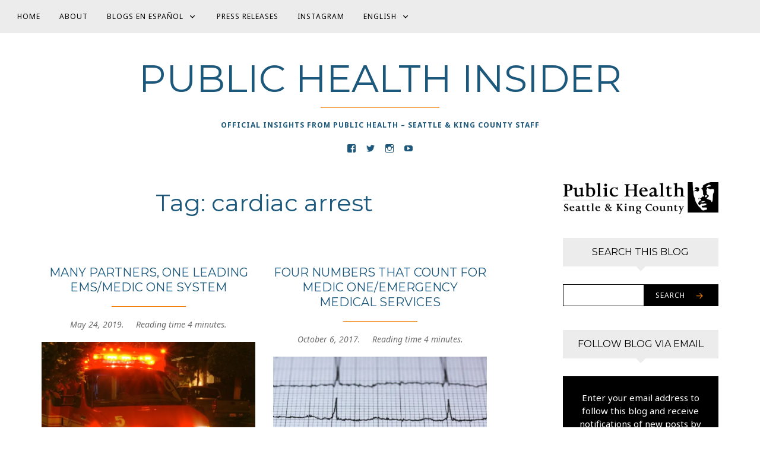

--- FILE ---
content_type: text/html; charset=UTF-8
request_url: https://publichealthinsider.com/tag/cardiac-arrest/
body_size: 20376
content:
<!DOCTYPE html>
<html lang="en-US">
<head>
<meta charset="UTF-8">
<meta name="viewport" content="width=device-width, initial-scale=1">
<link rel="profile" href="http://gmpg.org/xfn/11">
<link rel="pingback" href="https://publichealthinsider.com/xmlrpc.php">

<script type="text/javascript">
  WebFontConfig = {"google":{"families":["Noto+Sans:r,i,b,bi:latin,latin-ext","Montserrat:r:latin,latin-ext"]},"api_url":"https:\/\/fonts-api.wp.com\/css"};
  (function() {
    var wf = document.createElement('script');
    wf.src = 'https://publichealthinsider.com/wp-content/mu-plugins/wpcomsh/vendor/automattic/custom-fonts/js/webfont.js';
    wf.type = 'text/javascript';
    wf.async = 'true';
    var s = document.getElementsByTagName('script')[0];
    s.parentNode.insertBefore(wf, s);
	})();
</script><style id="jetpack-custom-fonts-css">.wf-active button, .wf-active html, .wf-active input, .wf-active select, .wf-active textarea, .wf-active body{font-family:"Noto Sans",sans-serif}.wf-active blockquote cite, .wf-active blockquote small{font-family:"Noto Sans",sans-serif}.wf-active th{font-family:"Noto Sans",sans-serif}.wf-active .comment-navigation a, .wf-active .nav-links .nav-next, .wf-active .nav-links .nav-previous, .wf-active .st-button, .wf-active a.comment-reply-link, .wf-active a.more-link, .wf-active button, .wf-active input[type="button"], .wf-active input[type="reset"], .wf-active input[type="submit"]{font-family:"Noto Sans",sans-serif}.wf-active .jetpack_subscription_widget #subscribe-email input, .wf-active .widget_blog_subscription input[type="text"], .wf-active input[type="email"], .wf-active input[type="password"], .wf-active input[type="search"], .wf-active input[type="text"], .wf-active input[type="url"], .wf-active textarea{font-family:"Noto Sans",sans-serif}.wf-active .site-description{font-family:"Noto Sans",sans-serif}.wf-active .main-navigation{font-family:"Noto Sans",sans-serif}.wf-active .image-navigation .meta-nav{font-family:"Noto Sans",sans-serif}.wf-active .page-links{font-family:"Noto Sans",sans-serif}.wf-active .page-links a{font-family:"Noto Sans",sans-serif}.wf-active .comment-author .fn{font-family:"Noto Sans",sans-serif}.wf-active .widget_recent_entries > ul > li a{font-family:"Noto Sans",sans-serif}.wf-active .widget_recent_comments > ul > li .comment-author-link, .wf-active .widget_recent_comments > ul > li .comment-author-link a{font-family:"Noto Sans",sans-serif}.wf-active .widget_recent_comments > ul > li a{font-family:"Noto Sans",sans-serif}.wf-active .widgets-list-layout-links > .bump-view{font-family:"Noto Sans",sans-serif}.wf-active #main #infinite-handle span{font-family:"Noto Sans",sans-serif}.wf-active .widget_text blockquote cite{font-family:"Noto Sans",sans-serif}.wf-active #full-footer .null-instagram-feed p.clear a{font-family:"Noto Sans",sans-serif}.wf-active .site-info p.info{font-family:"Noto Sans",sans-serif}.wf-active #page .social-footer .jetpack-social-navigation ul li a span{font-family:"Noto Sans",sans-serif}.wf-active h1, .wf-active h2, .wf-active h3, .wf-active h4, .wf-active h5, .wf-active h6{font-family:"Montserrat",sans-serif;font-weight:400;font-style:normal}.wf-active h1{font-style:normal;font-weight:400}.wf-active h2{font-style:normal;font-weight:400}.wf-active h3{font-style:normal;font-weight:400}.wf-active h4{font-style:normal;font-weight:400}.wf-active h5{font-style:normal;font-weight:400}.wf-active h6{font-style:normal;font-weight:400}.wf-active .site-title{font-style:normal;font-weight:400}.wf-active h1.entry-title{font-style:normal;font-weight:400}.wf-active .single h1.entry-title{font-style:normal;font-weight:400}.wf-active #page .comment-reply-title, .wf-active #page .comments-title, .wf-active #page .no-comments{font-family:"Montserrat",sans-serif;font-style:normal;font-weight:400}.wf-active .widget-title{font-weight:400;font-style:normal}.wf-active #main div.sharedaddy h3.sd-title{font-weight:400;font-style:normal}.wf-active .author-description h3{font-style:normal;font-weight:400}.wf-active #main div#jp-relatedposts div.jp-relatedposts-items .jp-relatedposts-post .jp-relatedposts-post-title a{font-weight:400;font-family:"Montserrat",sans-serif;font-style:normal}.wf-active #main div#jp-relatedposts h3.jp-relatedposts-headline{font-family:"Montserrat",sans-serif;font-style:normal;font-weight:400}.wf-active #page .jetpack-display-remote-posts h4{font-weight:400;font-family:"Montserrat",sans-serif;font-style:normal}.wf-active .archive-title, .wf-active .page-title{font-style:normal;font-weight:400}.wf-active .site-title{font-style:normal;font-weight:400}.wf-active h1.entry-title{font-style:normal;font-weight:400}.wf-active .single h1.entry-title{font-style:normal;font-weight:400}.wf-active #page .comment-reply-title, .wf-active #page .comments-title, .wf-active #page .no-comments{font-style:normal;font-weight:400}.wf-active .author-description h3, .wf-active .widget-title{font-style:normal;font-weight:400}</style>
<meta name='robots' content='index, follow, max-image-preview:large, max-snippet:-1, max-video-preview:-1' />
<!-- Jetpack Site Verification Tags -->
<meta name="google-site-verification" content="P42WsVD0TZrWWvRiG1dUMMts47NqCERBqpBmBY7basI" />

	<!-- This site is optimized with the Yoast SEO plugin v26.8 - https://yoast.com/product/yoast-seo-wordpress/ -->
	<title>cardiac arrest Archives &#8211; PUBLIC HEALTH INSIDER</title>
	<link rel="canonical" href="http://publichealthinsider.com/tag/cardiac-arrest/" />
	<meta property="og:locale" content="en_US" />
	<meta property="og:type" content="article" />
	<meta property="og:title" content="cardiac arrest Archives &#8211; PUBLIC HEALTH INSIDER" />
	<meta property="og:url" content="http://publichealthinsider.com/tag/cardiac-arrest/" />
	<meta property="og:site_name" content="PUBLIC HEALTH INSIDER" />
	<meta name="twitter:card" content="summary_large_image" />
	<script type="application/ld+json" class="yoast-schema-graph">{"@context":"https://schema.org","@graph":[{"@type":"CollectionPage","@id":"http://publichealthinsider.com/tag/cardiac-arrest/","url":"http://publichealthinsider.com/tag/cardiac-arrest/","name":"cardiac arrest Archives &#8211; PUBLIC HEALTH INSIDER","isPartOf":{"@id":"https://publichealthinsider.com/#website"},"primaryImageOfPage":{"@id":"http://publichealthinsider.com/tag/cardiac-arrest/#primaryimage"},"image":{"@id":"http://publichealthinsider.com/tag/cardiac-arrest/#primaryimage"},"thumbnailUrl":"https://i0.wp.com/publichealthinsider.com/wp-content/uploads/2019/01/ambulance-1.jpg?fit=1135%2C541&ssl=1","breadcrumb":{"@id":"http://publichealthinsider.com/tag/cardiac-arrest/#breadcrumb"},"inLanguage":"en-US"},{"@type":"ImageObject","inLanguage":"en-US","@id":"http://publichealthinsider.com/tag/cardiac-arrest/#primaryimage","url":"https://i0.wp.com/publichealthinsider.com/wp-content/uploads/2019/01/ambulance-1.jpg?fit=1135%2C541&ssl=1","contentUrl":"https://i0.wp.com/publichealthinsider.com/wp-content/uploads/2019/01/ambulance-1.jpg?fit=1135%2C541&ssl=1","width":1135,"height":541},{"@type":"BreadcrumbList","@id":"http://publichealthinsider.com/tag/cardiac-arrest/#breadcrumb","itemListElement":[{"@type":"ListItem","position":1,"name":"Home","item":"https://publichealthinsider.com/"},{"@type":"ListItem","position":2,"name":"cardiac arrest"}]},{"@type":"WebSite","@id":"https://publichealthinsider.com/#website","url":"https://publichealthinsider.com/","name":"PUBLIC HEALTH INSIDER","description":"Official insights from Public Health - Seattle &amp; King County staff","publisher":{"@id":"https://publichealthinsider.com/#organization"},"potentialAction":[{"@type":"SearchAction","target":{"@type":"EntryPoint","urlTemplate":"https://publichealthinsider.com/?s={search_term_string}"},"query-input":{"@type":"PropertyValueSpecification","valueRequired":true,"valueName":"search_term_string"}}],"inLanguage":"en-US"},{"@type":"Organization","@id":"https://publichealthinsider.com/#organization","name":"Public Health - Seattle & King County","url":"https://publichealthinsider.com/","logo":{"@type":"ImageObject","inLanguage":"en-US","@id":"https://publichealthinsider.com/#/schema/logo/image/","url":"https://i1.wp.com/publichealthinsider.com/wp-content/uploads/2014/08/public-health-logo-png-e1407284092703.png?fit=386%2C80&ssl=1","contentUrl":"https://i1.wp.com/publichealthinsider.com/wp-content/uploads/2014/08/public-health-logo-png-e1407284092703.png?fit=386%2C80&ssl=1","width":"386","height":"80","caption":"Public Health - Seattle & King County"},"image":{"@id":"https://publichealthinsider.com/#/schema/logo/image/"},"sameAs":["http://facebook.com/kcpubhealth","http://instagram.com/kcpubhealth"]}]}</script>
	<!-- / Yoast SEO plugin. -->


<link rel='dns-prefetch' href='//secure.gravatar.com' />
<link rel='dns-prefetch' href='//stats.wp.com' />
<link rel='dns-prefetch' href='//fonts-api.wp.com' />
<link rel='dns-prefetch' href='//widgets.wp.com' />
<link rel='dns-prefetch' href='//s0.wp.com' />
<link rel='dns-prefetch' href='//0.gravatar.com' />
<link rel='dns-prefetch' href='//1.gravatar.com' />
<link rel='dns-prefetch' href='//2.gravatar.com' />
<link rel='dns-prefetch' href='//jetpack.wordpress.com' />
<link rel='dns-prefetch' href='//public-api.wordpress.com' />
<link rel='preconnect' href='//i0.wp.com' />
<link rel='preconnect' href='//c0.wp.com' />
<link rel="alternate" type="application/rss+xml" title="PUBLIC HEALTH INSIDER &raquo; Feed" href="https://publichealthinsider.com/feed/" />
<link rel="alternate" type="application/rss+xml" title="PUBLIC HEALTH INSIDER &raquo; Comments Feed" href="https://publichealthinsider.com/comments/feed/" />
<link rel="alternate" type="application/rss+xml" title="PUBLIC HEALTH INSIDER &raquo; cardiac arrest Tag Feed" href="https://publichealthinsider.com/tag/cardiac-arrest/feed/" />
<style id='wp-img-auto-sizes-contain-inline-css' type='text/css'>
img:is([sizes=auto i],[sizes^="auto," i]){contain-intrinsic-size:3000px 1500px}
/*# sourceURL=wp-img-auto-sizes-contain-inline-css */
</style>
<style id='wp-emoji-styles-inline-css' type='text/css'>

	img.wp-smiley, img.emoji {
		display: inline !important;
		border: none !important;
		box-shadow: none !important;
		height: 1em !important;
		width: 1em !important;
		margin: 0 0.07em !important;
		vertical-align: -0.1em !important;
		background: none !important;
		padding: 0 !important;
	}
/*# sourceURL=wp-emoji-styles-inline-css */
</style>
<style id='wp-block-library-inline-css' type='text/css'>
:root{--wp-block-synced-color:#7a00df;--wp-block-synced-color--rgb:122,0,223;--wp-bound-block-color:var(--wp-block-synced-color);--wp-editor-canvas-background:#ddd;--wp-admin-theme-color:#007cba;--wp-admin-theme-color--rgb:0,124,186;--wp-admin-theme-color-darker-10:#006ba1;--wp-admin-theme-color-darker-10--rgb:0,107,160.5;--wp-admin-theme-color-darker-20:#005a87;--wp-admin-theme-color-darker-20--rgb:0,90,135;--wp-admin-border-width-focus:2px}@media (min-resolution:192dpi){:root{--wp-admin-border-width-focus:1.5px}}.wp-element-button{cursor:pointer}:root .has-very-light-gray-background-color{background-color:#eee}:root .has-very-dark-gray-background-color{background-color:#313131}:root .has-very-light-gray-color{color:#eee}:root .has-very-dark-gray-color{color:#313131}:root .has-vivid-green-cyan-to-vivid-cyan-blue-gradient-background{background:linear-gradient(135deg,#00d084,#0693e3)}:root .has-purple-crush-gradient-background{background:linear-gradient(135deg,#34e2e4,#4721fb 50%,#ab1dfe)}:root .has-hazy-dawn-gradient-background{background:linear-gradient(135deg,#faaca8,#dad0ec)}:root .has-subdued-olive-gradient-background{background:linear-gradient(135deg,#fafae1,#67a671)}:root .has-atomic-cream-gradient-background{background:linear-gradient(135deg,#fdd79a,#004a59)}:root .has-nightshade-gradient-background{background:linear-gradient(135deg,#330968,#31cdcf)}:root .has-midnight-gradient-background{background:linear-gradient(135deg,#020381,#2874fc)}:root{--wp--preset--font-size--normal:16px;--wp--preset--font-size--huge:42px}.has-regular-font-size{font-size:1em}.has-larger-font-size{font-size:2.625em}.has-normal-font-size{font-size:var(--wp--preset--font-size--normal)}.has-huge-font-size{font-size:var(--wp--preset--font-size--huge)}:root .has-text-align-center{text-align:center}:root .has-text-align-left{text-align:left}:root .has-text-align-right{text-align:right}.has-fit-text{white-space:nowrap!important}#end-resizable-editor-section{display:none}.aligncenter{clear:both}.items-justified-left{justify-content:flex-start}.items-justified-center{justify-content:center}.items-justified-right{justify-content:flex-end}.items-justified-space-between{justify-content:space-between}.screen-reader-text{word-wrap:normal!important;border:0;clip-path:inset(50%);height:1px;margin:-1px;overflow:hidden;padding:0;position:absolute;width:1px}.screen-reader-text:focus{background-color:#ddd;clip-path:none;color:#444;display:block;font-size:1em;height:auto;left:5px;line-height:normal;padding:15px 23px 14px;text-decoration:none;top:5px;width:auto;z-index:100000}html :where(.has-border-color){border-style:solid}html :where([style*=border-top-color]){border-top-style:solid}html :where([style*=border-right-color]){border-right-style:solid}html :where([style*=border-bottom-color]){border-bottom-style:solid}html :where([style*=border-left-color]){border-left-style:solid}html :where([style*=border-width]){border-style:solid}html :where([style*=border-top-width]){border-top-style:solid}html :where([style*=border-right-width]){border-right-style:solid}html :where([style*=border-bottom-width]){border-bottom-style:solid}html :where([style*=border-left-width]){border-left-style:solid}html :where(img[class*=wp-image-]){height:auto;max-width:100%}:where(figure){margin:0 0 1em}html :where(.is-position-sticky){--wp-admin--admin-bar--position-offset:var(--wp-admin--admin-bar--height,0px)}@media screen and (max-width:600px){html :where(.is-position-sticky){--wp-admin--admin-bar--position-offset:0px}}
.has-text-align-justify{text-align:justify;}

/*# sourceURL=wp-block-library-inline-css */
</style><style id='global-styles-inline-css' type='text/css'>
:root{--wp--preset--aspect-ratio--square: 1;--wp--preset--aspect-ratio--4-3: 4/3;--wp--preset--aspect-ratio--3-4: 3/4;--wp--preset--aspect-ratio--3-2: 3/2;--wp--preset--aspect-ratio--2-3: 2/3;--wp--preset--aspect-ratio--16-9: 16/9;--wp--preset--aspect-ratio--9-16: 9/16;--wp--preset--color--black: #000000;--wp--preset--color--cyan-bluish-gray: #abb8c3;--wp--preset--color--white: #ffffff;--wp--preset--color--pale-pink: #f78da7;--wp--preset--color--vivid-red: #cf2e2e;--wp--preset--color--luminous-vivid-orange: #ff6900;--wp--preset--color--luminous-vivid-amber: #fcb900;--wp--preset--color--light-green-cyan: #7bdcb5;--wp--preset--color--vivid-green-cyan: #00d084;--wp--preset--color--pale-cyan-blue: #8ed1fc;--wp--preset--color--vivid-cyan-blue: #0693e3;--wp--preset--color--vivid-purple: #9b51e0;--wp--preset--gradient--vivid-cyan-blue-to-vivid-purple: linear-gradient(135deg,rgb(6,147,227) 0%,rgb(155,81,224) 100%);--wp--preset--gradient--light-green-cyan-to-vivid-green-cyan: linear-gradient(135deg,rgb(122,220,180) 0%,rgb(0,208,130) 100%);--wp--preset--gradient--luminous-vivid-amber-to-luminous-vivid-orange: linear-gradient(135deg,rgb(252,185,0) 0%,rgb(255,105,0) 100%);--wp--preset--gradient--luminous-vivid-orange-to-vivid-red: linear-gradient(135deg,rgb(255,105,0) 0%,rgb(207,46,46) 100%);--wp--preset--gradient--very-light-gray-to-cyan-bluish-gray: linear-gradient(135deg,rgb(238,238,238) 0%,rgb(169,184,195) 100%);--wp--preset--gradient--cool-to-warm-spectrum: linear-gradient(135deg,rgb(74,234,220) 0%,rgb(151,120,209) 20%,rgb(207,42,186) 40%,rgb(238,44,130) 60%,rgb(251,105,98) 80%,rgb(254,248,76) 100%);--wp--preset--gradient--blush-light-purple: linear-gradient(135deg,rgb(255,206,236) 0%,rgb(152,150,240) 100%);--wp--preset--gradient--blush-bordeaux: linear-gradient(135deg,rgb(254,205,165) 0%,rgb(254,45,45) 50%,rgb(107,0,62) 100%);--wp--preset--gradient--luminous-dusk: linear-gradient(135deg,rgb(255,203,112) 0%,rgb(199,81,192) 50%,rgb(65,88,208) 100%);--wp--preset--gradient--pale-ocean: linear-gradient(135deg,rgb(255,245,203) 0%,rgb(182,227,212) 50%,rgb(51,167,181) 100%);--wp--preset--gradient--electric-grass: linear-gradient(135deg,rgb(202,248,128) 0%,rgb(113,206,126) 100%);--wp--preset--gradient--midnight: linear-gradient(135deg,rgb(2,3,129) 0%,rgb(40,116,252) 100%);--wp--preset--font-size--small: 13px;--wp--preset--font-size--medium: 20px;--wp--preset--font-size--large: 36px;--wp--preset--font-size--x-large: 42px;--wp--preset--font-family--albert-sans: 'Albert Sans', sans-serif;--wp--preset--font-family--alegreya: Alegreya, serif;--wp--preset--font-family--arvo: Arvo, serif;--wp--preset--font-family--bodoni-moda: 'Bodoni Moda', serif;--wp--preset--font-family--bricolage-grotesque: 'Bricolage Grotesque', sans-serif;--wp--preset--font-family--cabin: Cabin, sans-serif;--wp--preset--font-family--chivo: Chivo, sans-serif;--wp--preset--font-family--commissioner: Commissioner, sans-serif;--wp--preset--font-family--cormorant: Cormorant, serif;--wp--preset--font-family--courier-prime: 'Courier Prime', monospace;--wp--preset--font-family--crimson-pro: 'Crimson Pro', serif;--wp--preset--font-family--dm-mono: 'DM Mono', monospace;--wp--preset--font-family--dm-sans: 'DM Sans', sans-serif;--wp--preset--font-family--dm-serif-display: 'DM Serif Display', serif;--wp--preset--font-family--domine: Domine, serif;--wp--preset--font-family--eb-garamond: 'EB Garamond', serif;--wp--preset--font-family--epilogue: Epilogue, sans-serif;--wp--preset--font-family--fahkwang: Fahkwang, sans-serif;--wp--preset--font-family--figtree: Figtree, sans-serif;--wp--preset--font-family--fira-sans: 'Fira Sans', sans-serif;--wp--preset--font-family--fjalla-one: 'Fjalla One', sans-serif;--wp--preset--font-family--fraunces: Fraunces, serif;--wp--preset--font-family--gabarito: Gabarito, system-ui;--wp--preset--font-family--ibm-plex-mono: 'IBM Plex Mono', monospace;--wp--preset--font-family--ibm-plex-sans: 'IBM Plex Sans', sans-serif;--wp--preset--font-family--ibarra-real-nova: 'Ibarra Real Nova', serif;--wp--preset--font-family--instrument-serif: 'Instrument Serif', serif;--wp--preset--font-family--inter: Inter, sans-serif;--wp--preset--font-family--josefin-sans: 'Josefin Sans', sans-serif;--wp--preset--font-family--jost: Jost, sans-serif;--wp--preset--font-family--libre-baskerville: 'Libre Baskerville', serif;--wp--preset--font-family--libre-franklin: 'Libre Franklin', sans-serif;--wp--preset--font-family--literata: Literata, serif;--wp--preset--font-family--lora: Lora, serif;--wp--preset--font-family--merriweather: Merriweather, serif;--wp--preset--font-family--montserrat: Montserrat, sans-serif;--wp--preset--font-family--newsreader: Newsreader, serif;--wp--preset--font-family--noto-sans-mono: 'Noto Sans Mono', sans-serif;--wp--preset--font-family--nunito: Nunito, sans-serif;--wp--preset--font-family--open-sans: 'Open Sans', sans-serif;--wp--preset--font-family--overpass: Overpass, sans-serif;--wp--preset--font-family--pt-serif: 'PT Serif', serif;--wp--preset--font-family--petrona: Petrona, serif;--wp--preset--font-family--piazzolla: Piazzolla, serif;--wp--preset--font-family--playfair-display: 'Playfair Display', serif;--wp--preset--font-family--plus-jakarta-sans: 'Plus Jakarta Sans', sans-serif;--wp--preset--font-family--poppins: Poppins, sans-serif;--wp--preset--font-family--raleway: Raleway, sans-serif;--wp--preset--font-family--roboto: Roboto, sans-serif;--wp--preset--font-family--roboto-slab: 'Roboto Slab', serif;--wp--preset--font-family--rubik: Rubik, sans-serif;--wp--preset--font-family--rufina: Rufina, serif;--wp--preset--font-family--sora: Sora, sans-serif;--wp--preset--font-family--source-sans-3: 'Source Sans 3', sans-serif;--wp--preset--font-family--source-serif-4: 'Source Serif 4', serif;--wp--preset--font-family--space-mono: 'Space Mono', monospace;--wp--preset--font-family--syne: Syne, sans-serif;--wp--preset--font-family--texturina: Texturina, serif;--wp--preset--font-family--urbanist: Urbanist, sans-serif;--wp--preset--font-family--work-sans: 'Work Sans', sans-serif;--wp--preset--spacing--20: 0.44rem;--wp--preset--spacing--30: 0.67rem;--wp--preset--spacing--40: 1rem;--wp--preset--spacing--50: 1.5rem;--wp--preset--spacing--60: 2.25rem;--wp--preset--spacing--70: 3.38rem;--wp--preset--spacing--80: 5.06rem;--wp--preset--shadow--natural: 6px 6px 9px rgba(0, 0, 0, 0.2);--wp--preset--shadow--deep: 12px 12px 50px rgba(0, 0, 0, 0.4);--wp--preset--shadow--sharp: 6px 6px 0px rgba(0, 0, 0, 0.2);--wp--preset--shadow--outlined: 6px 6px 0px -3px rgb(255, 255, 255), 6px 6px rgb(0, 0, 0);--wp--preset--shadow--crisp: 6px 6px 0px rgb(0, 0, 0);}:where(.is-layout-flex){gap: 0.5em;}:where(.is-layout-grid){gap: 0.5em;}body .is-layout-flex{display: flex;}.is-layout-flex{flex-wrap: wrap;align-items: center;}.is-layout-flex > :is(*, div){margin: 0;}body .is-layout-grid{display: grid;}.is-layout-grid > :is(*, div){margin: 0;}:where(.wp-block-columns.is-layout-flex){gap: 2em;}:where(.wp-block-columns.is-layout-grid){gap: 2em;}:where(.wp-block-post-template.is-layout-flex){gap: 1.25em;}:where(.wp-block-post-template.is-layout-grid){gap: 1.25em;}.has-black-color{color: var(--wp--preset--color--black) !important;}.has-cyan-bluish-gray-color{color: var(--wp--preset--color--cyan-bluish-gray) !important;}.has-white-color{color: var(--wp--preset--color--white) !important;}.has-pale-pink-color{color: var(--wp--preset--color--pale-pink) !important;}.has-vivid-red-color{color: var(--wp--preset--color--vivid-red) !important;}.has-luminous-vivid-orange-color{color: var(--wp--preset--color--luminous-vivid-orange) !important;}.has-luminous-vivid-amber-color{color: var(--wp--preset--color--luminous-vivid-amber) !important;}.has-light-green-cyan-color{color: var(--wp--preset--color--light-green-cyan) !important;}.has-vivid-green-cyan-color{color: var(--wp--preset--color--vivid-green-cyan) !important;}.has-pale-cyan-blue-color{color: var(--wp--preset--color--pale-cyan-blue) !important;}.has-vivid-cyan-blue-color{color: var(--wp--preset--color--vivid-cyan-blue) !important;}.has-vivid-purple-color{color: var(--wp--preset--color--vivid-purple) !important;}.has-black-background-color{background-color: var(--wp--preset--color--black) !important;}.has-cyan-bluish-gray-background-color{background-color: var(--wp--preset--color--cyan-bluish-gray) !important;}.has-white-background-color{background-color: var(--wp--preset--color--white) !important;}.has-pale-pink-background-color{background-color: var(--wp--preset--color--pale-pink) !important;}.has-vivid-red-background-color{background-color: var(--wp--preset--color--vivid-red) !important;}.has-luminous-vivid-orange-background-color{background-color: var(--wp--preset--color--luminous-vivid-orange) !important;}.has-luminous-vivid-amber-background-color{background-color: var(--wp--preset--color--luminous-vivid-amber) !important;}.has-light-green-cyan-background-color{background-color: var(--wp--preset--color--light-green-cyan) !important;}.has-vivid-green-cyan-background-color{background-color: var(--wp--preset--color--vivid-green-cyan) !important;}.has-pale-cyan-blue-background-color{background-color: var(--wp--preset--color--pale-cyan-blue) !important;}.has-vivid-cyan-blue-background-color{background-color: var(--wp--preset--color--vivid-cyan-blue) !important;}.has-vivid-purple-background-color{background-color: var(--wp--preset--color--vivid-purple) !important;}.has-black-border-color{border-color: var(--wp--preset--color--black) !important;}.has-cyan-bluish-gray-border-color{border-color: var(--wp--preset--color--cyan-bluish-gray) !important;}.has-white-border-color{border-color: var(--wp--preset--color--white) !important;}.has-pale-pink-border-color{border-color: var(--wp--preset--color--pale-pink) !important;}.has-vivid-red-border-color{border-color: var(--wp--preset--color--vivid-red) !important;}.has-luminous-vivid-orange-border-color{border-color: var(--wp--preset--color--luminous-vivid-orange) !important;}.has-luminous-vivid-amber-border-color{border-color: var(--wp--preset--color--luminous-vivid-amber) !important;}.has-light-green-cyan-border-color{border-color: var(--wp--preset--color--light-green-cyan) !important;}.has-vivid-green-cyan-border-color{border-color: var(--wp--preset--color--vivid-green-cyan) !important;}.has-pale-cyan-blue-border-color{border-color: var(--wp--preset--color--pale-cyan-blue) !important;}.has-vivid-cyan-blue-border-color{border-color: var(--wp--preset--color--vivid-cyan-blue) !important;}.has-vivid-purple-border-color{border-color: var(--wp--preset--color--vivid-purple) !important;}.has-vivid-cyan-blue-to-vivid-purple-gradient-background{background: var(--wp--preset--gradient--vivid-cyan-blue-to-vivid-purple) !important;}.has-light-green-cyan-to-vivid-green-cyan-gradient-background{background: var(--wp--preset--gradient--light-green-cyan-to-vivid-green-cyan) !important;}.has-luminous-vivid-amber-to-luminous-vivid-orange-gradient-background{background: var(--wp--preset--gradient--luminous-vivid-amber-to-luminous-vivid-orange) !important;}.has-luminous-vivid-orange-to-vivid-red-gradient-background{background: var(--wp--preset--gradient--luminous-vivid-orange-to-vivid-red) !important;}.has-very-light-gray-to-cyan-bluish-gray-gradient-background{background: var(--wp--preset--gradient--very-light-gray-to-cyan-bluish-gray) !important;}.has-cool-to-warm-spectrum-gradient-background{background: var(--wp--preset--gradient--cool-to-warm-spectrum) !important;}.has-blush-light-purple-gradient-background{background: var(--wp--preset--gradient--blush-light-purple) !important;}.has-blush-bordeaux-gradient-background{background: var(--wp--preset--gradient--blush-bordeaux) !important;}.has-luminous-dusk-gradient-background{background: var(--wp--preset--gradient--luminous-dusk) !important;}.has-pale-ocean-gradient-background{background: var(--wp--preset--gradient--pale-ocean) !important;}.has-electric-grass-gradient-background{background: var(--wp--preset--gradient--electric-grass) !important;}.has-midnight-gradient-background{background: var(--wp--preset--gradient--midnight) !important;}.has-small-font-size{font-size: var(--wp--preset--font-size--small) !important;}.has-medium-font-size{font-size: var(--wp--preset--font-size--medium) !important;}.has-large-font-size{font-size: var(--wp--preset--font-size--large) !important;}.has-x-large-font-size{font-size: var(--wp--preset--font-size--x-large) !important;}.has-albert-sans-font-family{font-family: var(--wp--preset--font-family--albert-sans) !important;}.has-alegreya-font-family{font-family: var(--wp--preset--font-family--alegreya) !important;}.has-arvo-font-family{font-family: var(--wp--preset--font-family--arvo) !important;}.has-bodoni-moda-font-family{font-family: var(--wp--preset--font-family--bodoni-moda) !important;}.has-bricolage-grotesque-font-family{font-family: var(--wp--preset--font-family--bricolage-grotesque) !important;}.has-cabin-font-family{font-family: var(--wp--preset--font-family--cabin) !important;}.has-chivo-font-family{font-family: var(--wp--preset--font-family--chivo) !important;}.has-commissioner-font-family{font-family: var(--wp--preset--font-family--commissioner) !important;}.has-cormorant-font-family{font-family: var(--wp--preset--font-family--cormorant) !important;}.has-courier-prime-font-family{font-family: var(--wp--preset--font-family--courier-prime) !important;}.has-crimson-pro-font-family{font-family: var(--wp--preset--font-family--crimson-pro) !important;}.has-dm-mono-font-family{font-family: var(--wp--preset--font-family--dm-mono) !important;}.has-dm-sans-font-family{font-family: var(--wp--preset--font-family--dm-sans) !important;}.has-dm-serif-display-font-family{font-family: var(--wp--preset--font-family--dm-serif-display) !important;}.has-domine-font-family{font-family: var(--wp--preset--font-family--domine) !important;}.has-eb-garamond-font-family{font-family: var(--wp--preset--font-family--eb-garamond) !important;}.has-epilogue-font-family{font-family: var(--wp--preset--font-family--epilogue) !important;}.has-fahkwang-font-family{font-family: var(--wp--preset--font-family--fahkwang) !important;}.has-figtree-font-family{font-family: var(--wp--preset--font-family--figtree) !important;}.has-fira-sans-font-family{font-family: var(--wp--preset--font-family--fira-sans) !important;}.has-fjalla-one-font-family{font-family: var(--wp--preset--font-family--fjalla-one) !important;}.has-fraunces-font-family{font-family: var(--wp--preset--font-family--fraunces) !important;}.has-gabarito-font-family{font-family: var(--wp--preset--font-family--gabarito) !important;}.has-ibm-plex-mono-font-family{font-family: var(--wp--preset--font-family--ibm-plex-mono) !important;}.has-ibm-plex-sans-font-family{font-family: var(--wp--preset--font-family--ibm-plex-sans) !important;}.has-ibarra-real-nova-font-family{font-family: var(--wp--preset--font-family--ibarra-real-nova) !important;}.has-instrument-serif-font-family{font-family: var(--wp--preset--font-family--instrument-serif) !important;}.has-inter-font-family{font-family: var(--wp--preset--font-family--inter) !important;}.has-josefin-sans-font-family{font-family: var(--wp--preset--font-family--josefin-sans) !important;}.has-jost-font-family{font-family: var(--wp--preset--font-family--jost) !important;}.has-libre-baskerville-font-family{font-family: var(--wp--preset--font-family--libre-baskerville) !important;}.has-libre-franklin-font-family{font-family: var(--wp--preset--font-family--libre-franklin) !important;}.has-literata-font-family{font-family: var(--wp--preset--font-family--literata) !important;}.has-lora-font-family{font-family: var(--wp--preset--font-family--lora) !important;}.has-merriweather-font-family{font-family: var(--wp--preset--font-family--merriweather) !important;}.has-montserrat-font-family{font-family: var(--wp--preset--font-family--montserrat) !important;}.has-newsreader-font-family{font-family: var(--wp--preset--font-family--newsreader) !important;}.has-noto-sans-mono-font-family{font-family: var(--wp--preset--font-family--noto-sans-mono) !important;}.has-nunito-font-family{font-family: var(--wp--preset--font-family--nunito) !important;}.has-open-sans-font-family{font-family: var(--wp--preset--font-family--open-sans) !important;}.has-overpass-font-family{font-family: var(--wp--preset--font-family--overpass) !important;}.has-pt-serif-font-family{font-family: var(--wp--preset--font-family--pt-serif) !important;}.has-petrona-font-family{font-family: var(--wp--preset--font-family--petrona) !important;}.has-piazzolla-font-family{font-family: var(--wp--preset--font-family--piazzolla) !important;}.has-playfair-display-font-family{font-family: var(--wp--preset--font-family--playfair-display) !important;}.has-plus-jakarta-sans-font-family{font-family: var(--wp--preset--font-family--plus-jakarta-sans) !important;}.has-poppins-font-family{font-family: var(--wp--preset--font-family--poppins) !important;}.has-raleway-font-family{font-family: var(--wp--preset--font-family--raleway) !important;}.has-roboto-font-family{font-family: var(--wp--preset--font-family--roboto) !important;}.has-roboto-slab-font-family{font-family: var(--wp--preset--font-family--roboto-slab) !important;}.has-rubik-font-family{font-family: var(--wp--preset--font-family--rubik) !important;}.has-rufina-font-family{font-family: var(--wp--preset--font-family--rufina) !important;}.has-sora-font-family{font-family: var(--wp--preset--font-family--sora) !important;}.has-source-sans-3-font-family{font-family: var(--wp--preset--font-family--source-sans-3) !important;}.has-source-serif-4-font-family{font-family: var(--wp--preset--font-family--source-serif-4) !important;}.has-space-mono-font-family{font-family: var(--wp--preset--font-family--space-mono) !important;}.has-syne-font-family{font-family: var(--wp--preset--font-family--syne) !important;}.has-texturina-font-family{font-family: var(--wp--preset--font-family--texturina) !important;}.has-urbanist-font-family{font-family: var(--wp--preset--font-family--urbanist) !important;}.has-work-sans-font-family{font-family: var(--wp--preset--font-family--work-sans) !important;}
/*# sourceURL=global-styles-inline-css */
</style>

<style id='classic-theme-styles-inline-css' type='text/css'>
/*! This file is auto-generated */
.wp-block-button__link{color:#fff;background-color:#32373c;border-radius:9999px;box-shadow:none;text-decoration:none;padding:calc(.667em + 2px) calc(1.333em + 2px);font-size:1.125em}.wp-block-file__button{background:#32373c;color:#fff;text-decoration:none}
/*# sourceURL=/wp-includes/css/classic-themes.min.css */
</style>
<link rel='stylesheet' id='wpcom-text-widget-styles-css' href='https://publichealthinsider.com/wp-content/mu-plugins/wpcomsh/vendor/automattic/text-media-widget-styles/css/widget-text.css?ver=20170607' type='text/css' media='all' />
<link rel='stylesheet' id='pb-accordion-blocks-style-css' href='https://publichealthinsider.com/wp-content/plugins/accordion-blocks/build/index.css?ver=1.5.0' type='text/css' media='all' />
<link rel='stylesheet' id='ccchildpagescss-css' href='https://publichealthinsider.com/wp-content/plugins/cc-child-pages/includes/css/styles.css?ver=1.43' type='text/css' media='all' />
<link rel='stylesheet' id='ccchildpagesskincss-css' href='https://publichealthinsider.com/wp-content/plugins/cc-child-pages/includes/css/skins.css?ver=1.43' type='text/css' media='all' />
<link rel='stylesheet' id='rosalie-webfont-css' href='https://fonts-api.wp.com/css?family=Lora%3A400%2C700%2C400italic%2C700italic%7CMontserrat%3A400%2C700&#038;subset=latin%2Clatin-ext' type='text/css' media='all' />
<link rel='stylesheet' id='rosalie-style-css' href='https://publichealthinsider.com/wp-content/themes/rosalie/style.css?ver=6.9' type='text/css' media='all' />
<link rel='stylesheet' id='rosalie-blocks-style-css' href='https://publichealthinsider.com/wp-content/themes/rosalie/css/blocks.css?ver=20200314' type='text/css' media='all' />
<link rel='stylesheet' id='genericons-css' href='https://publichealthinsider.com/wp-content/plugins/jetpack/_inc/genericons/genericons/genericons.css?ver=3.1' type='text/css' media='all' />
<link rel='stylesheet' id='jetpack_likes-css' href='https://publichealthinsider.com/wp-content/plugins/jetpack/modules/likes/style.css?ver=15.5-a.3' type='text/css' media='all' />
<link rel='stylesheet' id='jetpack-swiper-library-css' href='https://publichealthinsider.com/wp-content/plugins/jetpack/_inc/blocks/swiper.css?ver=15.5-a.3' type='text/css' media='all' />
<link rel='stylesheet' id='jetpack-carousel-css' href='https://publichealthinsider.com/wp-content/plugins/jetpack/modules/carousel/jetpack-carousel.css?ver=15.5-a.3' type='text/css' media='all' />
<link rel='stylesheet' id='tiled-gallery-css' href='https://publichealthinsider.com/wp-content/plugins/jetpack/modules/tiled-gallery/tiled-gallery/tiled-gallery.css?ver=2023-08-21' type='text/css' media='all' />
<link rel='stylesheet' id='jetpack-social-menu-css' href='https://publichealthinsider.com/wp-content/mu-plugins/wpcomsh/jetpack_vendor/automattic/jetpack-classic-theme-helper/src/social-menu/social-menu.css?ver=1.0' type='text/css' media='all' />
<link rel='stylesheet' id='jetpack-subscriptions-css' href='https://publichealthinsider.com/wp-content/plugins/jetpack/_inc/build/subscriptions/subscriptions.min.css?ver=15.5-a.3' type='text/css' media='all' />
<style id='jetpack-global-styles-frontend-style-inline-css' type='text/css'>
:root { --font-headings: unset; --font-base: unset; --font-headings-default: -apple-system,BlinkMacSystemFont,"Segoe UI",Roboto,Oxygen-Sans,Ubuntu,Cantarell,"Helvetica Neue",sans-serif; --font-base-default: -apple-system,BlinkMacSystemFont,"Segoe UI",Roboto,Oxygen-Sans,Ubuntu,Cantarell,"Helvetica Neue",sans-serif;}
/*# sourceURL=jetpack-global-styles-frontend-style-inline-css */
</style>
<script type="text/javascript" id="jetpack-mu-wpcom-settings-js-before">
/* <![CDATA[ */
var JETPACK_MU_WPCOM_SETTINGS = {"assetsUrl":"https://publichealthinsider.com/wp-content/mu-plugins/wpcomsh/jetpack_vendor/automattic/jetpack-mu-wpcom/src/build/"};
//# sourceURL=jetpack-mu-wpcom-settings-js-before
/* ]]> */
</script>
<script type="text/javascript" src="https://c0.wp.com/c/6.9/wp-includes/js/jquery/jquery.min.js" id="jquery-core-js"></script>
<script type="text/javascript" src="https://c0.wp.com/c/6.9/wp-includes/js/jquery/jquery-migrate.min.js" id="jquery-migrate-js"></script>
<script type="text/javascript" src="https://publichealthinsider.com/wp-content/plugins/wp-hide-post/public/js/wp-hide-post-public.js?ver=2.0.10" id="wp-hide-post-js"></script>
<link rel="https://api.w.org/" href="https://publichealthinsider.com/wp-json/" /><link rel="alternate" title="JSON" type="application/json" href="https://publichealthinsider.com/wp-json/wp/v2/tags/854197" /><link rel="EditURI" type="application/rsd+xml" title="RSD" href="https://publichealthinsider.com/xmlrpc.php?rsd" />

<meta name="cdp-version" content="1.5.0" />	<style>img#wpstats{display:none}</style>
				<style type="text/css">
			.recentcomments a {
				display: inline !important;
				padding: 0 !important;
				margin: 0 !important;
			}

			table.recentcommentsavatartop img.avatar, table.recentcommentsavatarend img.avatar {
				border: 0;
				margin: 0;
			}

			table.recentcommentsavatartop a, table.recentcommentsavatarend a {
				border: 0 !important;
				background-color: transparent !important;
			}

			td.recentcommentsavatarend, td.recentcommentsavatartop {
				padding: 0 0 1px 0;
				margin: 0;
			}

			td.recentcommentstextend {
				border: none !important;
				padding: 0 0 2px 10px;
			}

			.rtl td.recentcommentstextend {
				padding: 0 10px 2px 0;
			}

			td.recentcommentstexttop {
				border: none;
				padding: 0 0 0 10px;
			}

			.rtl td.recentcommentstexttop {
				padding: 0 10px 0 0;
			}
		</style>
		<style type="text/css" id="custom-background-css">
body.custom-background { background-color: #ffffff; }
</style>
	<!-- There is no amphtml version available for this URL. --><style type="text/css" id="custom-colors-css">@media (max-width:576px){#primary .comment-list>li>.comment-body:before{background-color:transparent;border-top-color:#f07f09}}body{color:#393939}.comment-author .fn a,.comment-author .fn{color:#393939}.entry-title a:hover,#page .portfolio-entry-title a:hover{color:#393939}input[type=text],input[type=email],input[type=url],input[type=password],input[type=search],textarea,.jetpack_subscription_widget #subscribe-email input,.widget_blog_subscription input[type=text]{color:#393939}.entry-meta,.entry-meta span a{color:#6d6d6d}.wp-caption .wp-caption-text,.entry-caption{color:#6d6d6d}.page-links a{color:#000}.entry-summary a.more-link:hover,.page-links a:hover,#main #infinite-handle span:hover{color:#000}#page #navbar .jetpack-social-navigation ul li a{color:#000}#main #infinite-handle span{color:#000}.nav-menu li a{color:#000}.entry-summary a.more-link{color:#000}.widget-title{color:#000}.entry-meta .genericon{color:#000}b,strong{color:#000}.page-links{color:#000}.widget_archive>ul>li a,.widget_categories>ul>li a,.widget_meta>ul>li a,.widget_recent_entries>ul>li a,#page .widget_goodreads a{color:#000}blockquote p{color:#626262}#searchform .submit:hover,#searchform .submit:active,#searchform .submit:hover:after,#searchform .submit:active:after,#searchform .submit,#searchform input[type=text]:focus+.submit:after{color:#2d2d2d}.widget .tagcloud a:hover,.wp_widget_tag_cloud a:hover,.widget_tag_cloud a:hover{color:#2d2d2d}.comment-author .fn a:hover{color:#6d6d6d}a:hover{color:#6d6d6d}td,th{border-color:#ededed}td,th{border-color:rgba(237,237,237,0)}body{background-color:#fff}a{color:#ac5900}.entry-meta span a:hover{color:#ac5900}.comment-list li.parent>ol.children>li:before,.comment-list li.parent:after{background-color:#ac5900}#page .jetpack-social-navigation ul li a:hover{color:#ac5900}.widget_archive>ul>li a:hover,.widget_categories>ul>li a:hover,.widget_meta>ul>li a:hover,.widget_recent_entries>ul>li a:hover{color:#ac5900}.widget_archive>ul>li,.widget_categories>ul>li,.widget_meta>ul>li{color:#ac5900}.widget .tagcloud a,.wp_widget_tag_cloud a,.widget_tag_cloud a,.widget .tagcloud a:hover,.wp_widget_tag_cloud a:hover,.widget_tag_cloud a:hover{border-color:#ac5900}.widget .tagcloud a:hover,.wp_widget_tag_cloud a:hover,.widget_tag_cloud a:hover{background-color:#ac5900}input[type=text]:focus,input[type=email]:focus,input[type=url]:focus,input[type=password]:focus,input[type=search]:focus,textarea:focus,.jetpack_subscription_widget #subscribe-email input:focus,.widget_blog_subscription input[type=text]:focus{border-color:#ac5900}#searchform input[type=text]:focus+.submit{background-color:#ac5900}.entry-title:before,.site-description:before,.comments-title:before,.comment-reply-title:before,.no-comments:before{background-color:#f07f09}.entry-title:after,.site-description:after,.comments-title:after,.comment-reply-title:after,.no-comments:after{border-color:#f07f09}.nav-menu .current-menu-item>a,.nav-menu .current-menu-ancestor>a,.nav-menu .current_page_item>a,.nav-menu .current_page_ancestor>a{color:#994f00}#page .sub-menu .current-menu-item>a,#page .sub-menu .current-menu-ancestor>a,#page .children .current-menu-item>a,#page .children .current-menu-ancestor>a,#page .sub-menu .current_page_item>a,#page .sub-menu .current_page_ancestor>a,#page .children .current_page_item>a,#page .children .current_page_ancestor>a{color:#ac5900}.nav-menu li a:hover{color:#994f00}#page #navbar .jetpack-social-navigation ul li a:hover{color:#994f00}.entry-summary a.more-link:after{color:#994f00}.menu-toggle i,.menu-toggle i:after,.menu-toggle i:before{background-color:#994f00}.comment-list li article:before,.comment-list>li>.comment-body:before,.comment-list>li:first-child>.comment-body:before{color:#994f00}.widget_recent_entries>ul>li:before{color:#994f00}.nav-menu .sub-menu a:hover,.nav-menu .children a:hover{color:#ac5900}.site-info p.info a{color:#f07f09}#page .social-footer .jetpack-social-navigation ul li a:hover{color:#f07f09}#searchform .submit:after{color:#f07f09}.nav-menu .sub-menu,.nav-menu .children{border-color:#f07f09}.nav-menu>li>.sub-menu:after,.nav-menu>ul>li>.children:after{border-color:#f07f09}blockquote p{border-color:#f07f09}#main .sd-social-icon .sd-content ul li[class*=share-] a.sd-button{background-color:#f07f09}#searchform .submit:hover,#searchform .submit:active{background-color:#f07f09}.nav-menu .sub-menu li:after,.nav-menu .children li:after{background-color:#f07f09}.entry-title a,.entry-title,.single h1.entry-title{color:#1b587c}.site-title a{color:#1b587c}.site-title,.site-description,.site-title-logo{color:#1b587c}.portfolio-entry-title a,#page .portfolio-entry-title a{color:#1b587c}#page .jetpack-social-navigation ul li a{color:#1b587c}h1,h2,h3,h4,h5,h6{color:#1b587c}.page-title,.archive-title{color:#1b587c}.widget .tagcloud a,.wp_widget_tag_cloud a,.widget_tag_cloud a{color:#1b587c}.widget_archive>ul>li a,.widget_categories>ul>li a,.widget_meta>ul>li a,.widget_recent_entries>ul>li a,#page .widget_goodreads a{color:#2584bb}.site-header{background-color:#ececec}.widget-title,.widget_recent_entries>ul>li:before{background-color:#ececec}.entry-summary a.more-link{background-color:#ececec}.page-links a{background-color:#ececec}#main #infinite-handle span{background-color:#ececec}.widget-title:after{border-top-color:#ececec}.comment-list li article:before,.comment-list>li>.comment-body:before,.comment-list>li:first-child>.comment-body:before{background-color:#ececec}.comment-list li article:after,.widget_recent_entries>ul>li:after{border-left-color:#ececec}a.more-link,.st-button,button,input[type=submit],input[type=button],input[type=reset],.comment-navigation a,.nav-links .nav-previous,.nav-links .nav-next,a.comment-reply-link{background-color:#ececec}a.more-link:hover,.st-button:hover,button:hover,input[type=submit]:hover,input[type=button]:hover,input[type=reset]:hover,.comment-navigation a:hover,.nav-links .nav-previous:hover,.nav-links .nav-next:hover,a.comment-reply-link:hover{background-color:#ececec}.page-links a:hover{background-color:#e0e0e0}.entry-summary a.more-link:hover{background-color:#e0e0e0}#main #infinite-handle span:hover{background-color:#e0e0e0}</style>
<link rel="icon" href="https://i0.wp.com/publichealthinsider.com/wp-content/uploads/2020/04/favicon.png?fit=32%2C32&#038;ssl=1" sizes="32x32" />
<link rel="icon" href="https://i0.wp.com/publichealthinsider.com/wp-content/uploads/2020/04/favicon.png?fit=108%2C108&#038;ssl=1" sizes="192x192" />
<link rel="apple-touch-icon" href="https://i0.wp.com/publichealthinsider.com/wp-content/uploads/2020/04/favicon.png?fit=108%2C108&#038;ssl=1" />
<meta name="msapplication-TileImage" content="https://i0.wp.com/publichealthinsider.com/wp-content/uploads/2020/04/favicon.png?fit=108%2C108&#038;ssl=1" />
<style type="text/css" id="wp-custom-css">.entry-title:after, .site-description:after, .comments-title:after, .comment-reply-title:after, .no-comments:after {
	display: none;
}

.single .entry-meta .categories-links-index,
.single .entry-meta .tags-links {
	display: none;
}

#colophon,
.site-info {
	background-color: #1B587C;
}

a strong {
	color: #ac5900;
}

#searchform .submit {
	color: white;
}

#featured-content {
	max-height: 400px;
	margin: 0 auto;
}

.flexslider .slides > li .flexslider-link:before {
	border: none;
}

.display-posts-listing .alignleft {
	float: right;
	margin: 0 0 5px 5px;
}

.wp-block-image .aligncenter>figcaption {
display: block
}</style><!-- Jetpack Google Analytics -->
			<script type='text/javascript'>
				var _gaq = _gaq || [];
				_gaq.push(['_setAccount', 'UA-80649104-1']);
_gaq.push(['_trackPageview']);
				(function() {
					var ga = document.createElement('script'); ga.type = 'text/javascript'; ga.async = true;
					ga.src = ('https:' === document.location.protocol ? 'https://ssl' : 'http://www') + '.google-analytics.com/ga.js';
					var s = document.getElementsByTagName('script')[0]; s.parentNode.insertBefore(ga, s);
				})();
			</script>
			<!-- End Jetpack Google Analytics -->
<link rel='stylesheet' id='jetpack-top-posts-widget-css' href='https://publichealthinsider.com/wp-content/plugins/jetpack/modules/widgets/top-posts/style.css?ver=20141013' type='text/css' media='all' />
</head>

<body class="archive tag tag-cardiac-arrest tag-854197 custom-background wp-embed-responsive wp-theme-rosalie sp-easy-accordion-enabled rosalie-fixed-menu custom-colors">
	<div id="page" class="site">

		<header id="masthead" class="site-header" role="banner">
			<div id="navbar" class="navbar">
				<div class="container-fluid">
					<div class="row">
											<div class="col-xs-12">
							<div class="menu-toggle"><i></i><span class="screen-reader-text">Primary Menu</span></div>
							<nav id="site-navigation" class="navigation main-navigation" role="navigation">
								<div class="menu-menu-1-container"><ul id="menu-menu-1" class="nav-menu"><li id="menu-item-2" class="menu-item menu-item-type-custom menu-item-object-custom menu-item-home menu-item-2"><a href="http://publichealthinsider.com/">Home</a></li>
<li id="menu-item-3" class="menu-item menu-item-type-post_type menu-item-object-page menu-item-3"><a href="https://publichealthinsider.com/about/">About</a></li>
<li id="menu-item-12660" class="menu-item menu-item-type-post_type menu-item-object-page menu-item-has-children menu-item-12660"><a href="https://publichealthinsider.com/espanol/">Blogs en Español</a>
<ul class="sub-menu">
	<li id="menu-item-22363" class="menu-item menu-item-type-post_type menu-item-object-page menu-item-22363"><a href="https://publichealthinsider.com/con-confianza-y-en-comunidad/">Con Confianza y En Comunidad</a></li>
</ul>
</li>
<li id="menu-item-19861" class="menu-item menu-item-type-custom menu-item-object-custom menu-item-19861"><a href="https://www.kingcounty.gov/depts/health/news.aspx">Press Releases</a></li>
<li id="menu-item-26221" class="menu-item menu-item-type-post_type menu-item-object-page menu-item-26221"><a href="https://publichealthinsider.com/public-health-on-instagram/">Instagram</a></li>
<li class="menu-item menu-item-gtranslate menu-item-has-children notranslate"><a href="#" data-gt-lang="en" class="gt-current-wrapper notranslate">English</a><ul class="dropdown-menu sub-menu"><li class="menu-item menu-item-gtranslate-child"><a href="#" data-gt-lang="am" class="notranslate">አማርኛ</a></li><li class="menu-item menu-item-gtranslate-child"><a href="#" data-gt-lang="ar" class="notranslate">العربية</a></li><li class="menu-item menu-item-gtranslate-child"><a href="#" data-gt-lang="zh-CN" class="notranslate">简体中文</a></li><li class="menu-item menu-item-gtranslate-child"><a href="#" data-gt-lang="zh-TW" class="notranslate">繁體中文</a></li><li class="menu-item menu-item-gtranslate-child"><a href="#" data-gt-lang="en" class="gt-current-lang notranslate">English</a></li><li class="menu-item menu-item-gtranslate-child"><a href="#" data-gt-lang="tl" class="notranslate">Filipino</a></li><li class="menu-item menu-item-gtranslate-child"><a href="#" data-gt-lang="ja" class="notranslate">日本語</a></li><li class="menu-item menu-item-gtranslate-child"><a href="#" data-gt-lang="km" class="notranslate">ភាសាខ្មែរ</a></li><li class="menu-item menu-item-gtranslate-child"><a href="#" data-gt-lang="ko" class="notranslate">한국어</a></li><li class="menu-item menu-item-gtranslate-child"><a href="#" data-gt-lang="pa" class="notranslate">ਪੰਜਾਬੀ</a></li><li class="menu-item menu-item-gtranslate-child"><a href="#" data-gt-lang="ru" class="notranslate">Русский</a></li><li class="menu-item menu-item-gtranslate-child"><a href="#" data-gt-lang="so" class="notranslate">Afsoomaali</a></li><li class="menu-item menu-item-gtranslate-child"><a href="#" data-gt-lang="es" class="notranslate">Español</a></li><li class="menu-item menu-item-gtranslate-child"><a href="#" data-gt-lang="uk" class="notranslate">Українська</a></li><li class="menu-item menu-item-gtranslate-child"><a href="#" data-gt-lang="vi" class="notranslate">Tiếng Việt</a></li></ul></li></ul></div>							</nav><!-- #site-navigation -->
						</div><!-- .col-xs-12 -->
										</div><!-- .row -->
				</div><!-- .container -->
			</div><!-- #navbar -->
		</header><!-- #masthead -->

			<section class="image-header textcenter-xs">
						<a href="https://publichealthinsider.com/" class="site-logo-link" rel="home" itemprop="url"></a>						<h1 class="site-title"><a href="https://publichealthinsider.com/" rel="home">PUBLIC HEALTH INSIDER</a></h1>
			<p class="site-description">Official insights from Public Health &#8211; Seattle &amp; King County staff</p>
						<div class="container">
				<div class="col-xs-12 textcenter-xs">
								<nav class="jetpack-social-navigation jetpack-social-navigation-genericons" aria-label="Social Links Menu">
				<div class="menu-menu-2-container"><ul id="menu-menu-2" class="menu"><li id="menu-item-4101" class="menu-item menu-item-type-custom menu-item-object-custom menu-item-4101"><a target="_blank" href="https://www.facebook.com/KCPubHealth/"><span class="screen-reader-text">Facebook</span></a></li>
<li id="menu-item-4102" class="menu-item menu-item-type-custom menu-item-object-custom menu-item-4102"><a target="_blank" href="https://twitter.com/kcpubhealth"><span class="screen-reader-text">Twitter</span></a></li>
<li id="menu-item-4103" class="menu-item menu-item-type-custom menu-item-object-custom menu-item-4103"><a href="http://instagram.com/kcpubhealth"><span class="screen-reader-text">Instagram</span></a></li>
<li id="menu-item-4104" class="menu-item menu-item-type-custom menu-item-object-custom menu-item-4104"><a href="https://www.youtube.com/user/KCPublicHealth"><span class="screen-reader-text">YouTube</span></a></li>
</ul></div>			</nav><!-- .jetpack-social-navigation -->
							</div><!-- .col-xs-10 -->
			</div><!-- .container -->
					</section><!-- .image-header -->
	
	
<section id="content" class="site-content">
	<div class="container">
		<div class="row">
						<div id="primary" class="content-area col-lg-8">
							<main id="main" class="site-main row" role="main">

				
					<header class="page-header col-xs-12">
						<h1 class="page-title">Tag: <span>cardiac arrest</span></h1>					</header><!-- .page-header -->

					
						
<article id="post-14193" class="post-14193 post type-post status-publish format-standard has-post-thumbnail hentry category-emergencies category-ems-medic-one category-other category-risks-hazards tag-cardiac-arrest tag-cardiac-arrest-survival tag-ems tag-ems-week tag-ems-medic-one tag-emt tag-medic-one-ems tag-paramedics col-xs-12 col-sm-6">
	<header class="entry-header">
		<h1 class="entry-title textcenter-xs"><a href="https://publichealthinsider.com/2019/05/24/many-partners-one-leading-ems-medic-one-system/" rel="bookmark">Many partners, one leading EMS/Medic One system</a></h1>	</header><!-- .entry-header -->
	<div class="entry-meta textcenter-xs"><span class="posted-on"><time class="entry-date published updated" datetime="2019-05-24T12:46:55-07:00">May 24, 2019</time>.</span><span class="reading-time">Reading time 4 minutes.</span></div>
			<div class="entry-thumbnail">
			<a href="https://publichealthinsider.com/2019/05/24/many-partners-one-leading-ems-medic-one-system/" rel="bookmark"><img width="750" height="357" src="https://i0.wp.com/publichealthinsider.com/wp-content/uploads/2019/01/ambulance-1.jpg?fit=750%2C357&amp;ssl=1" class="attachment-post-thumbnail size-post-thumbnail wp-post-image" alt="" decoding="async" fetchpriority="high" srcset="https://i0.wp.com/publichealthinsider.com/wp-content/uploads/2019/01/ambulance-1.jpg?w=1135&amp;ssl=1 1135w, https://i0.wp.com/publichealthinsider.com/wp-content/uploads/2019/01/ambulance-1.jpg?resize=300%2C143&amp;ssl=1 300w, https://i0.wp.com/publichealthinsider.com/wp-content/uploads/2019/01/ambulance-1.jpg?resize=768%2C366&amp;ssl=1 768w, https://i0.wp.com/publichealthinsider.com/wp-content/uploads/2019/01/ambulance-1.jpg?resize=1024%2C488&amp;ssl=1 1024w, https://i0.wp.com/publichealthinsider.com/wp-content/uploads/2019/01/ambulance-1.jpg?resize=750%2C357&amp;ssl=1 750w, https://i0.wp.com/publichealthinsider.com/wp-content/uploads/2019/01/ambulance-1.jpg?resize=1000%2C477&amp;ssl=1 1000w" sizes="(max-width: 750px) 100vw, 750px" data-attachment-id="13233" data-permalink="https://publichealthinsider.com/espanol/espanol-spanish/salud-publica-advierte-a-los-consumidores-de-drogas-ilicitas-que-extremen-precauciones-adicionales-tras-registrar-un-alza-en-las-sobredosis/ambulance-3/" data-orig-file="https://i0.wp.com/publichealthinsider.com/wp-content/uploads/2019/01/ambulance-1.jpg?fit=1135%2C541&amp;ssl=1" data-orig-size="1135,541" data-comments-opened="1" data-image-meta="{&quot;aperture&quot;:&quot;36&quot;,&quot;credit&quot;:&quot;&quot;,&quot;camera&quot;:&quot;NIKON D80&quot;,&quot;caption&quot;:&quot;&quot;,&quot;created_timestamp&quot;:&quot;1174508114&quot;,&quot;copyright&quot;:&quot;&quot;,&quot;focal_length&quot;:&quot;55&quot;,&quot;iso&quot;:&quot;100&quot;,&quot;shutter_speed&quot;:&quot;18&quot;,&quot;title&quot;:&quot;&quot;,&quot;orientation&quot;:&quot;1&quot;}" data-image-title="ambulance" data-image-description="" data-image-caption="" data-medium-file="https://i0.wp.com/publichealthinsider.com/wp-content/uploads/2019/01/ambulance-1.jpg?fit=300%2C143&amp;ssl=1" data-large-file="https://i0.wp.com/publichealthinsider.com/wp-content/uploads/2019/01/ambulance-1.jpg?fit=750%2C357&amp;ssl=1" /></a>
		</div><!-- .entry-thumbnail -->
		<div class="entry-summary">
		<p>If you live in King County, you are fortunate. King County EMS is known for its exceptional performance in meeting national standards for emergency response times, including one of the best cardiac arrest survival rates in the nation. </p>
<a href="https://publichealthinsider.com/2019/05/24/many-partners-one-leading-ems-medic-one-system/" class="more-link">Read More</a>			</div><!-- .entry-summary -->
</article><!-- #post-## -->

					
						
<article id="post-11388" class="post-11388 post type-post status-publish format-standard has-post-thumbnail hentry category-emergencies category-ems-medic-one tag-cardiac-arrest tag-cardiac-arrest-survival tag-dispatchers tag-emts tag-paramedics col-xs-12 col-sm-6">
	<header class="entry-header">
		<h1 class="entry-title textcenter-xs"><a href="https://publichealthinsider.com/2017/10/06/four-numbers-that-count-for-medic-oneemergency-medical-services/" rel="bookmark">Four numbers that count for Medic One/Emergency Medical Services</a></h1>	</header><!-- .entry-header -->
	<div class="entry-meta textcenter-xs"><span class="posted-on"><time class="entry-date published updated" datetime="2017-10-06T10:10:09-07:00">October 6, 2017</time>.</span><span class="reading-time">Reading time 4 minutes.</span></div>
			<div class="entry-thumbnail">
			<a href="https://publichealthinsider.com/2017/10/06/four-numbers-that-count-for-medic-oneemergency-medical-services/" rel="bookmark"><img width="750" height="500" src="https://i0.wp.com/publichealthinsider.com/wp-content/uploads/2017/10/ekg-2.jpeg?fit=750%2C500&amp;ssl=1" class="attachment-post-thumbnail size-post-thumbnail wp-post-image" alt="" decoding="async" data-attachment-id="11475" data-permalink="https://publichealthinsider.com/2017/10/06/four-numbers-that-count-for-medic-oneemergency-medical-services/ekg-2/" data-orig-file="https://i0.wp.com/publichealthinsider.com/wp-content/uploads/2017/10/ekg-2.jpeg?fit=4752%2C3168&amp;ssl=1" data-orig-size="4752,3168" data-comments-opened="1" data-image-meta="{&quot;aperture&quot;:&quot;6.7&quot;,&quot;credit&quot;:&quot;&quot;,&quot;camera&quot;:&quot;Canon EOS 50D&quot;,&quot;caption&quot;:&quot;&quot;,&quot;created_timestamp&quot;:&quot;0&quot;,&quot;copyright&quot;:&quot;&quot;,&quot;focal_length&quot;:&quot;60&quot;,&quot;iso&quot;:&quot;800&quot;,&quot;shutter_speed&quot;:&quot;0.004&quot;,&quot;title&quot;:&quot;&quot;,&quot;orientation&quot;:&quot;0&quot;}" data-image-title="EKG 2" data-image-description="" data-image-caption="" data-medium-file="https://i0.wp.com/publichealthinsider.com/wp-content/uploads/2017/10/ekg-2.jpeg?fit=300%2C200&amp;ssl=1" data-large-file="https://i0.wp.com/publichealthinsider.com/wp-content/uploads/2017/10/ekg-2.jpeg?fit=750%2C500&amp;ssl=1" /></a>
		</div><!-- .entry-thumbnail -->
		<div class="entry-summary">
		<p>Our King County Emergency Medical Services (EMS) experts like to measure things that matter. Things like lives saved. People helped. Fast responses. Measuring performance is important, because it’s how we learn what’s working, and how we can continue to improve in saving lives and getting care to people when they need it. This year’s Emergency Medical Services [&#8230;]</p>
<a href="https://publichealthinsider.com/2017/10/06/four-numbers-that-count-for-medic-oneemergency-medical-services/" class="more-link">Read More</a>			</div><!-- .entry-summary -->
</article><!-- #post-## -->

					
						
<article id="post-3498" class="post-3498 post type-post status-publish format-standard has-post-thumbnail hentry category-ems-medic-one category-other tag-aed tag-cardiac-arrest tag-ems tag-shockingly-simple tag-sudden-cardiac-arrest col-xs-12 col-sm-6">
	<header class="entry-header">
		<h1 class="entry-title textcenter-xs"><a href="https://publichealthinsider.com/2016/06/14/its-shockingly-simple-to-help-someone-experiencing-sudden-cardiac-arrest/" rel="bookmark">It’s “shockingly simple” to help someone experiencing sudden cardiac arrest</a></h1>	</header><!-- .entry-header -->
	<div class="entry-meta textcenter-xs"><span class="posted-on"><time class="entry-date published updated" datetime="2016-06-14T10:00:13-07:00">June 14, 2016</time>.</span><span class="reading-time">Reading time 2 minutes.</span></div>
			<div class="entry-thumbnail">
			<a href="https://publichealthinsider.com/2016/06/14/its-shockingly-simple-to-help-someone-experiencing-sudden-cardiac-arrest/" rel="bookmark"><img width="750" height="422" src="https://i0.wp.com/publichealthinsider.com/wp-content/uploads/2016/06/kc-dont-miss-a-beat.png?fit=750%2C422&amp;ssl=1" class="attachment-post-thumbnail size-post-thumbnail wp-post-image" alt="" decoding="async" data-attachment-id="3507" data-permalink="https://publichealthinsider.com/2016/06/14/its-shockingly-simple-to-help-someone-experiencing-sudden-cardiac-arrest/kc-dont-miss-a-beat/" data-orig-file="https://i0.wp.com/publichealthinsider.com/wp-content/uploads/2016/06/kc-dont-miss-a-beat.png?fit=1920%2C1080&amp;ssl=1" data-orig-size="1920,1080" data-comments-opened="1" data-image-meta="{&quot;aperture&quot;:&quot;0&quot;,&quot;credit&quot;:&quot;&quot;,&quot;camera&quot;:&quot;&quot;,&quot;caption&quot;:&quot;&quot;,&quot;created_timestamp&quot;:&quot;0&quot;,&quot;copyright&quot;:&quot;&quot;,&quot;focal_length&quot;:&quot;0&quot;,&quot;iso&quot;:&quot;0&quot;,&quot;shutter_speed&quot;:&quot;0&quot;,&quot;title&quot;:&quot;&quot;,&quot;orientation&quot;:&quot;0&quot;}" data-image-title="KC Don&amp;#8217;t miss a beat" data-image-description="" data-image-caption="" data-medium-file="https://i0.wp.com/publichealthinsider.com/wp-content/uploads/2016/06/kc-dont-miss-a-beat.png?fit=300%2C169&amp;ssl=1" data-large-file="https://i0.wp.com/publichealthinsider.com/wp-content/uploads/2016/06/kc-dont-miss-a-beat.png?fit=750%2C422&amp;ssl=1" /></a>
		</div><!-- .entry-thumbnail -->
		<div class="entry-summary">
		<p>We’ve mentioned before that our EMS team is one of the best in the world. There’s no better place to experience sudden cardiac arrest than in King County. But our amazing EMS team readily admits that it takes a system to save a life, and we can all do more to keep our chances of [&#8230;]</p>
<a href="https://publichealthinsider.com/2016/06/14/its-shockingly-simple-to-help-someone-experiencing-sudden-cardiac-arrest/" class="more-link">Read More</a>			</div><!-- .entry-summary -->
</article><!-- #post-## -->

					
						
<article id="post-2938" class="post-2938 post type-post status-publish format-standard has-post-thumbnail hentry category-ems-medic-one category-eoy16 category-other tag-alps-study tag-amio-lido-placebo-study tag-amiodarone tag-cardiac-arrest tag-ems tag-lidocaine tag-medic-one tag-new-england-journal-of-medicine tag-peter-kudenchuk tag-resuscitation-outcomes-consortium tag-ventricular-fibrillation col-xs-12 col-sm-6">
	<header class="entry-header">
		<h1 class="entry-title textcenter-xs"><a href="https://publichealthinsider.com/2016/04/11/dr-kudenchuk-study-reveals-exciting-news-about-cardiac-arrest-treatment/" rel="bookmark">Dr. Kudenchuk: Study reveals exciting news about cardiac arrest treatment</a></h1>	</header><!-- .entry-header -->
	<div class="entry-meta textcenter-xs"><span class="posted-on"><time class="entry-date published updated" datetime="2016-04-11T15:46:44-07:00">April 11, 2016</time>.</span><span class="reading-time">Reading time 8 minutes.</span></div>
			<div class="entry-thumbnail">
			<a href="https://publichealthinsider.com/2016/04/11/dr-kudenchuk-study-reveals-exciting-news-about-cardiac-arrest-treatment/" rel="bookmark"><img width="750" height="418" src="https://i0.wp.com/publichealthinsider.com/wp-content/uploads/2016/04/vfib.png?fit=750%2C418&amp;ssl=1" class="attachment-post-thumbnail size-post-thumbnail wp-post-image" alt="" decoding="async" loading="lazy" data-attachment-id="2940" data-permalink="https://publichealthinsider.com/2016/04/11/dr-kudenchuk-study-reveals-exciting-news-about-cardiac-arrest-treatment/vfib/" data-orig-file="https://i0.wp.com/publichealthinsider.com/wp-content/uploads/2016/04/vfib.png?fit=750%2C418&amp;ssl=1" data-orig-size="750,418" data-comments-opened="1" data-image-meta="{&quot;aperture&quot;:&quot;0&quot;,&quot;credit&quot;:&quot;&quot;,&quot;camera&quot;:&quot;&quot;,&quot;caption&quot;:&quot;&quot;,&quot;created_timestamp&quot;:&quot;0&quot;,&quot;copyright&quot;:&quot;&quot;,&quot;focal_length&quot;:&quot;0&quot;,&quot;iso&quot;:&quot;0&quot;,&quot;shutter_speed&quot;:&quot;0&quot;,&quot;title&quot;:&quot;&quot;,&quot;orientation&quot;:&quot;0&quot;}" data-image-title="vfib" data-image-description="" data-image-caption="&lt;p&gt;Dr. Kudenchuk: Study reveals exciting news about cardiac arrest treatment &lt;/p&gt;
" data-medium-file="https://i0.wp.com/publichealthinsider.com/wp-content/uploads/2016/04/vfib.png?fit=300%2C167&amp;ssl=1" data-large-file="https://i0.wp.com/publichealthinsider.com/wp-content/uploads/2016/04/vfib.png?fit=750%2C418&amp;ssl=1" /></a>
		</div><!-- .entry-thumbnail -->
		<div class="entry-summary">
		<p>On April 4, the Resuscitation Outcomes Consortium published the outcome of the Amio-Lido-Placebo Study in the New England Journal of Medicine. The results are another important step forward in the world of cardiac arrest response.</p>
<a href="https://publichealthinsider.com/2016/04/11/dr-kudenchuk-study-reveals-exciting-news-about-cardiac-arrest-treatment/" class="more-link">Read More</a>			</div><!-- .entry-summary -->
</article><!-- #post-## -->

					
						
<article id="post-922" class="post-922 post type-post status-publish format-standard has-post-thumbnail hentry category-emergencies category-ems-medic-one tag-cardiac-arrest tag-emergency-exercise tag-ems tag-king-county tag-mickey-eisenberg col-xs-12 col-sm-6">
	<header class="entry-header">
		<h1 class="entry-title textcenter-xs"><a href="https://publichealthinsider.com/2015/05/22/why-king-countys-ems-is-the-best-in-the-world-qa-with-mickey-eisenberg/" rel="bookmark">Why King County’s EMS is the best in the world: Q&amp;A with Mickey Eisenberg</a></h1>	</header><!-- .entry-header -->
	<div class="entry-meta textcenter-xs"><span class="posted-on"><time class="entry-date published updated" datetime="2015-05-22T15:13:47-07:00">May 22, 2015</time>.</span><span class="reading-time">Reading time 6 minutes.</span></div>
			<div class="entry-thumbnail">
			<a href="https://publichealthinsider.com/2015/05/22/why-king-countys-ems-is-the-best-in-the-world-qa-with-mickey-eisenberg/" rel="bookmark"><img width="640" height="480" src="https://i0.wp.com/publichealthinsider.com/wp-content/uploads/2015/05/medicone003_jpg.jpg?fit=640%2C480&amp;ssl=1" class="attachment-post-thumbnail size-post-thumbnail wp-post-image" alt="" decoding="async" loading="lazy" data-attachment-id="930" data-permalink="https://publichealthinsider.com/2015/05/22/why-king-countys-ems-is-the-best-in-the-world-qa-with-mickey-eisenberg/medicone003_jpg/" data-orig-file="https://i0.wp.com/publichealthinsider.com/wp-content/uploads/2015/05/medicone003_jpg.jpg?fit=640%2C480&amp;ssl=1" data-orig-size="640,480" data-comments-opened="1" data-image-meta="{&quot;aperture&quot;:&quot;0&quot;,&quot;credit&quot;:&quot;&quot;,&quot;camera&quot;:&quot;&quot;,&quot;caption&quot;:&quot;&quot;,&quot;created_timestamp&quot;:&quot;0&quot;,&quot;copyright&quot;:&quot;&quot;,&quot;focal_length&quot;:&quot;0&quot;,&quot;iso&quot;:&quot;0&quot;,&quot;shutter_speed&quot;:&quot;0&quot;,&quot;title&quot;:&quot;&quot;,&quot;orientation&quot;:&quot;0&quot;}" data-image-title="medicone003_jpg" data-image-description="" data-image-caption="&lt;p&gt;King County has one of the best cardiac arrest survival rates in the world.&lt;/p&gt;
" data-medium-file="https://i0.wp.com/publichealthinsider.com/wp-content/uploads/2015/05/medicone003_jpg.jpg?fit=300%2C225&amp;ssl=1" data-large-file="https://i0.wp.com/publichealthinsider.com/wp-content/uploads/2015/05/medicone003_jpg.jpg?fit=640%2C480&amp;ssl=1" /></a>
		</div><!-- .entry-thumbnail -->
		<div class="entry-summary">
		<p>Those of us here in King County are lucky enough to live in one of the best places in the nation (perhaps, the world) for emergency response. Our cardiac arrest survival rate, the gold standard in emergency response, has been documented everywhere from academic journals to the Wall Street Journal, and our system is studied [&#8230;]</p>
<a href="https://publichealthinsider.com/2015/05/22/why-king-countys-ems-is-the-best-in-the-world-qa-with-mickey-eisenberg/" class="more-link">Read More</a>			</div><!-- .entry-summary -->
</article><!-- #post-## -->

										
				
				</main><!-- #main -->
			</div><!-- #primary -->
			
<aside id="secondary" class="widget-area col-lg-offset-1 col-lg-3" role="complementary">
		<section id="media_image-8" class="widget widget_media_image"><style>.widget.widget_media_image { overflow: hidden; }.widget.widget_media_image img { height: auto; max-width: 100%; }</style><img width="386" height="80" src="https://i0.wp.com/publichealthinsider.com/wp-content/uploads/2014/08/public-health-logo-png-e1407284092703.png?fit=386%2C80&amp;ssl=1" class="image wp-image-40 alignnone attachment-full size-full" alt="" style="max-width: 100%; height: auto;" decoding="async" loading="lazy" data-attachment-id="40" data-permalink="https://publichealthinsider.com/public-health-logo-png/" data-orig-file="https://i0.wp.com/publichealthinsider.com/wp-content/uploads/2014/08/public-health-logo-png-e1407284092703.png?fit=386%2C80&amp;ssl=1" data-orig-size="386,80" data-comments-opened="1" data-image-meta="{&quot;aperture&quot;:&quot;0&quot;,&quot;credit&quot;:&quot;&quot;,&quot;camera&quot;:&quot;&quot;,&quot;caption&quot;:&quot;&quot;,&quot;created_timestamp&quot;:&quot;0&quot;,&quot;copyright&quot;:&quot;&quot;,&quot;focal_length&quot;:&quot;0&quot;,&quot;iso&quot;:&quot;0&quot;,&quot;shutter_speed&quot;:&quot;0&quot;,&quot;title&quot;:&quot;&quot;,&quot;orientation&quot;:&quot;0&quot;}" data-image-title="Public Health Logo &amp;#8211; PNG" data-image-description="" data-image-caption="" data-medium-file="https://i0.wp.com/publichealthinsider.com/wp-content/uploads/2014/08/public-health-logo-png-e1407284092703.png?fit=300%2C62&amp;ssl=1" data-large-file="https://i0.wp.com/publichealthinsider.com/wp-content/uploads/2014/08/public-health-logo-png-e1407284092703.png?fit=386%2C80&amp;ssl=1" /></section><section id="search-5" class="widget widget_search"><h2 class="widget-title">SEARCH THIS BLOG</h2>	<form method="get" id="searchform" action="https://publichealthinsider.com/">
		<label for="s" class="screen-reader-text"><span>Search</span></label>
		<input type="text" class="field" name="s" id="s" autocomplete="off" />
		<button type="submit" class="submit" name="submit" id="searchsubmit"><span class="screen-out-text">Search</span></button>
	</form>
</section><section id="blog_subscription-5" class="widget widget_blog_subscription jetpack_subscription_widget"><h2 class="widget-title">Follow Blog via Email</h2>
			<div class="wp-block-jetpack-subscriptions__container">
			<form action="#" method="post" accept-charset="utf-8" id="subscribe-blog-blog_subscription-5"
				data-blog="70617574"
				data-post_access_level="everybody" >
									<div id="subscribe-text"><p>Enter your email address to follow this blog and receive notifications of new posts by email.</p>
</div>
										<p id="subscribe-email">
						<label id="jetpack-subscribe-label"
							class="screen-reader-text"
							for="subscribe-field-blog_subscription-5">
							Email Address						</label>
						<input type="email" name="email" autocomplete="email" required="required"
																					value=""
							id="subscribe-field-blog_subscription-5"
							placeholder="Email Address"
						/>
					</p>

					<p id="subscribe-submit"
											>
						<input type="hidden" name="action" value="subscribe"/>
						<input type="hidden" name="source" value="https://publichealthinsider.com/tag/cardiac-arrest/"/>
						<input type="hidden" name="sub-type" value="widget"/>
						<input type="hidden" name="redirect_fragment" value="subscribe-blog-blog_subscription-5"/>
						<input type="hidden" id="_wpnonce" name="_wpnonce" value="1b4e65a3fe" /><input type="hidden" name="_wp_http_referer" value="/tag/cardiac-arrest/" />						<button type="submit"
															class="wp-block-button__link"
																					name="jetpack_subscriptions_widget"
						>
							Follow						</button>
					</p>
							</form>
						</div>
			
</section><section id="top-posts-3" class="widget widget_top-posts"><h2 class="widget-title">Top Posts &amp; Pages</h2><ul class='widgets-list-layout no-grav'>
<li><a href="https://publichealthinsider.com/2022/12/21/brrrr-how-to-stay-warm-and-safe-when-the-power-is-out/" title="Brrrr! How to stay warm and safe when the power is out" class="bump-view" data-bump-view="tp"><img loading="lazy" width="40" height="40" src="https://i0.wp.com/publichealthinsider.com/wp-content/uploads/2022/12/unwell-man-hat-blanket-sit-cold.jpg?fit=1200%2C800&#038;ssl=1&#038;resize=40%2C40" srcset="https://i0.wp.com/publichealthinsider.com/wp-content/uploads/2022/12/unwell-man-hat-blanket-sit-cold.jpg?fit=1200%2C800&amp;ssl=1&amp;resize=40%2C40 1x, https://i0.wp.com/publichealthinsider.com/wp-content/uploads/2022/12/unwell-man-hat-blanket-sit-cold.jpg?fit=1200%2C800&amp;ssl=1&amp;resize=60%2C60 1.5x, https://i0.wp.com/publichealthinsider.com/wp-content/uploads/2022/12/unwell-man-hat-blanket-sit-cold.jpg?fit=1200%2C800&amp;ssl=1&amp;resize=80%2C80 2x, https://i0.wp.com/publichealthinsider.com/wp-content/uploads/2022/12/unwell-man-hat-blanket-sit-cold.jpg?fit=1200%2C800&amp;ssl=1&amp;resize=120%2C120 3x, https://i0.wp.com/publichealthinsider.com/wp-content/uploads/2022/12/unwell-man-hat-blanket-sit-cold.jpg?fit=1200%2C800&amp;ssl=1&amp;resize=160%2C160 4x" alt="Brrrr! How to stay warm and safe when the power is out" data-pin-nopin="true" class="widgets-list-layout-blavatar" /></a><div class="widgets-list-layout-links">
								<a href="https://publichealthinsider.com/2022/12/21/brrrr-how-to-stay-warm-and-safe-when-the-power-is-out/" title="Brrrr! How to stay warm and safe when the power is out" class="bump-view" data-bump-view="tp">Brrrr! How to stay warm and safe when the power is out</a>
							</div>
							</li><li><a href="https://publichealthinsider.com/2019/07/12/whats-in-that-vape-cannabis-vaping/" title="What’s in that vape? Cannabis &amp; vaping" class="bump-view" data-bump-view="tp"><img loading="lazy" width="40" height="40" src="https://i0.wp.com/publichealthinsider.com/wp-content/uploads/2019/07/vaping-3.png?fit=1200%2C537&#038;ssl=1&#038;resize=40%2C40" srcset="https://i0.wp.com/publichealthinsider.com/wp-content/uploads/2019/07/vaping-3.png?fit=1200%2C537&amp;ssl=1&amp;resize=40%2C40 1x, https://i0.wp.com/publichealthinsider.com/wp-content/uploads/2019/07/vaping-3.png?fit=1200%2C537&amp;ssl=1&amp;resize=60%2C60 1.5x, https://i0.wp.com/publichealthinsider.com/wp-content/uploads/2019/07/vaping-3.png?fit=1200%2C537&amp;ssl=1&amp;resize=80%2C80 2x, https://i0.wp.com/publichealthinsider.com/wp-content/uploads/2019/07/vaping-3.png?fit=1200%2C537&amp;ssl=1&amp;resize=120%2C120 3x, https://i0.wp.com/publichealthinsider.com/wp-content/uploads/2019/07/vaping-3.png?fit=1200%2C537&amp;ssl=1&amp;resize=160%2C160 4x" alt="What’s in that vape? Cannabis &amp; vaping" data-pin-nopin="true" class="widgets-list-layout-blavatar" /></a><div class="widgets-list-layout-links">
								<a href="https://publichealthinsider.com/2019/07/12/whats-in-that-vape-cannabis-vaping/" title="What’s in that vape? Cannabis &amp; vaping" class="bump-view" data-bump-view="tp">What’s in that vape? Cannabis &amp; vaping</a>
							</div>
							</li><li><a href="https://publichealthinsider.com/2024/09/03/how-vaping-affects-teen-brain-development-and-school-performance/" title="How Vaping Affects Teen Brain Development and School Performance" class="bump-view" data-bump-view="tp"><img loading="lazy" width="40" height="40" src="https://i0.wp.com/publichealthinsider.com/wp-content/uploads/2024/09/btosch.jpg?fit=1200%2C634&#038;ssl=1&#038;resize=40%2C40" srcset="https://i0.wp.com/publichealthinsider.com/wp-content/uploads/2024/09/btosch.jpg?fit=1200%2C634&amp;ssl=1&amp;resize=40%2C40 1x, https://i0.wp.com/publichealthinsider.com/wp-content/uploads/2024/09/btosch.jpg?fit=1200%2C634&amp;ssl=1&amp;resize=60%2C60 1.5x, https://i0.wp.com/publichealthinsider.com/wp-content/uploads/2024/09/btosch.jpg?fit=1200%2C634&amp;ssl=1&amp;resize=80%2C80 2x, https://i0.wp.com/publichealthinsider.com/wp-content/uploads/2024/09/btosch.jpg?fit=1200%2C634&amp;ssl=1&amp;resize=120%2C120 3x, https://i0.wp.com/publichealthinsider.com/wp-content/uploads/2024/09/btosch.jpg?fit=1200%2C634&amp;ssl=1&amp;resize=160%2C160 4x" alt="How Vaping Affects Teen Brain Development and School Performance" data-pin-nopin="true" class="widgets-list-layout-blavatar" /></a><div class="widgets-list-layout-links">
								<a href="https://publichealthinsider.com/2024/09/03/how-vaping-affects-teen-brain-development-and-school-performance/" title="How Vaping Affects Teen Brain Development and School Performance" class="bump-view" data-bump-view="tp">How Vaping Affects Teen Brain Development and School Performance</a>
							</div>
							</li><li><a href="https://publichealthinsider.com/2023/04/28/q-a-on-recent-klebsiella-outbreak-at-virginia-mason-medical-center/" title="Q &amp; A on recent Klebsiella outbreak at Virginia Mason Medical Center" class="bump-view" data-bump-view="tp"><img loading="lazy" width="40" height="40" src="https://i0.wp.com/publichealthinsider.com/wp-content/uploads/2023/04/Klebsiella-image.png?fit=1140%2C500&#038;ssl=1&#038;resize=40%2C40" srcset="https://i0.wp.com/publichealthinsider.com/wp-content/uploads/2023/04/Klebsiella-image.png?fit=1140%2C500&amp;ssl=1&amp;resize=40%2C40 1x, https://i0.wp.com/publichealthinsider.com/wp-content/uploads/2023/04/Klebsiella-image.png?fit=1140%2C500&amp;ssl=1&amp;resize=60%2C60 1.5x, https://i0.wp.com/publichealthinsider.com/wp-content/uploads/2023/04/Klebsiella-image.png?fit=1140%2C500&amp;ssl=1&amp;resize=80%2C80 2x, https://i0.wp.com/publichealthinsider.com/wp-content/uploads/2023/04/Klebsiella-image.png?fit=1140%2C500&amp;ssl=1&amp;resize=120%2C120 3x, https://i0.wp.com/publichealthinsider.com/wp-content/uploads/2023/04/Klebsiella-image.png?fit=1140%2C500&amp;ssl=1&amp;resize=160%2C160 4x" alt="Q &amp; A on recent Klebsiella outbreak at Virginia Mason Medical Center" data-pin-nopin="true" class="widgets-list-layout-blavatar" /></a><div class="widgets-list-layout-links">
								<a href="https://publichealthinsider.com/2023/04/28/q-a-on-recent-klebsiella-outbreak-at-virginia-mason-medical-center/" title="Q &amp; A on recent Klebsiella outbreak at Virginia Mason Medical Center" class="bump-view" data-bump-view="tp">Q &amp; A on recent Klebsiella outbreak at Virginia Mason Medical Center</a>
							</div>
							</li><li><a href="https://publichealthinsider.com/espanol/espanol-spanish/como-el-vapeo-afecta-el-desarrollo-cerebral-y-el-rendimiento-escolar-de-los-adolescentes/" title="Cómo el vapeo afecta el desarrollo cerebral y el rendimiento escolar de los adolescentes" class="bump-view" data-bump-view="tp"><img loading="lazy" width="40" height="40" src="https://i0.wp.com/publichealthinsider.com/wp-content/uploads/2024/09/btosch.jpg?fit=1200%2C634&#038;ssl=1&#038;resize=40%2C40" srcset="https://i0.wp.com/publichealthinsider.com/wp-content/uploads/2024/09/btosch.jpg?fit=1200%2C634&amp;ssl=1&amp;resize=40%2C40 1x, https://i0.wp.com/publichealthinsider.com/wp-content/uploads/2024/09/btosch.jpg?fit=1200%2C634&amp;ssl=1&amp;resize=60%2C60 1.5x, https://i0.wp.com/publichealthinsider.com/wp-content/uploads/2024/09/btosch.jpg?fit=1200%2C634&amp;ssl=1&amp;resize=80%2C80 2x, https://i0.wp.com/publichealthinsider.com/wp-content/uploads/2024/09/btosch.jpg?fit=1200%2C634&amp;ssl=1&amp;resize=120%2C120 3x, https://i0.wp.com/publichealthinsider.com/wp-content/uploads/2024/09/btosch.jpg?fit=1200%2C634&amp;ssl=1&amp;resize=160%2C160 4x" alt="Cómo el vapeo afecta el desarrollo cerebral y el rendimiento escolar de los adolescentes" data-pin-nopin="true" class="widgets-list-layout-blavatar" /></a><div class="widgets-list-layout-links">
								<a href="https://publichealthinsider.com/espanol/espanol-spanish/como-el-vapeo-afecta-el-desarrollo-cerebral-y-el-rendimiento-escolar-de-los-adolescentes/" title="Cómo el vapeo afecta el desarrollo cerebral y el rendimiento escolar de los adolescentes" class="bump-view" data-bump-view="tp">Cómo el vapeo afecta el desarrollo cerebral y el rendimiento escolar de los adolescentes</a>
							</div>
							</li></ul>
</section></aside><!-- #secondary -->
		</div><!-- .row -->
	</div><!-- .container -->
</section><!-- #main -->


		<footer id="colophon" class="site-footer" role="contentinfo">
									<section id="pre-footer" class="pre-footer">
				<div class="container">
					<div class="row">
																			<div class="textcenter-xs social-footer">
											<nav class="jetpack-social-navigation jetpack-social-navigation-genericons" aria-label="Social Links Menu">
				<div class="menu-menu-2-container"><ul id="menu-menu-3" class="menu"><li class="menu-item menu-item-type-custom menu-item-object-custom menu-item-4101"><a target="_blank" href="https://www.facebook.com/KCPubHealth/"><span class="screen-reader-text">Facebook</span></a></li>
<li class="menu-item menu-item-type-custom menu-item-object-custom menu-item-4102"><a target="_blank" href="https://twitter.com/kcpubhealth"><span class="screen-reader-text">Twitter</span></a></li>
<li class="menu-item menu-item-type-custom menu-item-object-custom menu-item-4103"><a href="http://instagram.com/kcpubhealth"><span class="screen-reader-text">Instagram</span></a></li>
<li class="menu-item menu-item-type-custom menu-item-object-custom menu-item-4104"><a href="https://www.youtube.com/user/KCPublicHealth"><span class="screen-reader-text">YouTube</span></a></li>
</ul></div>			</nav><!-- .jetpack-social-navigation -->
										</div><!-- .social-footer -->
											</div><!-- .row -->
				</div><!-- .container -->
			</section><!-- #main -->
						<div class="site-info">
				<div class="container">
					<div class="row">
						<div class="col-md-12">
							<p class="info textcenter-xs">
								<a href="https://wordpress.com/?ref=footer_custom_powered">Powered by WordPress.com</a>.
								
															</p>
						</div><!-- .col-md-12 -->
					</div><!-- .row -->
				</div><!-- .contaniner -->
			</div><!-- .site-info -->
		</footer><!-- #colophon -->
	</div><!-- #page -->

	<!--  -->
<script type="speculationrules">
{"prefetch":[{"source":"document","where":{"and":[{"href_matches":"/*"},{"not":{"href_matches":["/wp-*.php","/wp-admin/*","/wp-content/uploads/*","/wp-content/*","/wp-content/plugins/*","/wp-content/themes/rosalie/*","/*\\?(.+)"]}},{"not":{"selector_matches":"a[rel~=\"nofollow\"]"}},{"not":{"selector_matches":".no-prefetch, .no-prefetch a"}}]},"eagerness":"conservative"}]}
</script>
<meta id="bilmur" property="bilmur:data" content="" data-customproperties="{&quot;woo_active&quot;:&quot;0&quot;,&quot;logged_in&quot;:&quot;0&quot;,&quot;wptheme&quot;:&quot;rosalie&quot;,&quot;wptheme_is_block&quot;:&quot;0&quot;}" data-provider="wordpress.com" data-service="atomic"  data-site-tz="America/Los_Angeles" >
<script defer src="https://s0.wp.com/wp-content/js/bilmur.min.js?m=202604"></script>
		<div id="jp-carousel-loading-overlay">
			<div id="jp-carousel-loading-wrapper">
				<span id="jp-carousel-library-loading">&nbsp;</span>
			</div>
		</div>
		<div class="jp-carousel-overlay" style="display: none;">

		<div class="jp-carousel-container">
			<!-- The Carousel Swiper -->
			<div
				class="jp-carousel-wrap swiper jp-carousel-swiper-container jp-carousel-transitions"
				itemscope
				itemtype="https://schema.org/ImageGallery">
				<div class="jp-carousel swiper-wrapper"></div>
				<div class="jp-swiper-button-prev swiper-button-prev">
					<svg width="25" height="24" viewBox="0 0 25 24" fill="none" xmlns="http://www.w3.org/2000/svg">
						<mask id="maskPrev" mask-type="alpha" maskUnits="userSpaceOnUse" x="8" y="6" width="9" height="12">
							<path d="M16.2072 16.59L11.6496 12L16.2072 7.41L14.8041 6L8.8335 12L14.8041 18L16.2072 16.59Z" fill="white"/>
						</mask>
						<g mask="url(#maskPrev)">
							<rect x="0.579102" width="23.8823" height="24" fill="#FFFFFF"/>
						</g>
					</svg>
				</div>
				<div class="jp-swiper-button-next swiper-button-next">
					<svg width="25" height="24" viewBox="0 0 25 24" fill="none" xmlns="http://www.w3.org/2000/svg">
						<mask id="maskNext" mask-type="alpha" maskUnits="userSpaceOnUse" x="8" y="6" width="8" height="12">
							<path d="M8.59814 16.59L13.1557 12L8.59814 7.41L10.0012 6L15.9718 12L10.0012 18L8.59814 16.59Z" fill="white"/>
						</mask>
						<g mask="url(#maskNext)">
							<rect x="0.34375" width="23.8822" height="24" fill="#FFFFFF"/>
						</g>
					</svg>
				</div>
			</div>
			<!-- The main close buton -->
			<div class="jp-carousel-close-hint">
				<svg width="25" height="24" viewBox="0 0 25 24" fill="none" xmlns="http://www.w3.org/2000/svg">
					<mask id="maskClose" mask-type="alpha" maskUnits="userSpaceOnUse" x="5" y="5" width="15" height="14">
						<path d="M19.3166 6.41L17.9135 5L12.3509 10.59L6.78834 5L5.38525 6.41L10.9478 12L5.38525 17.59L6.78834 19L12.3509 13.41L17.9135 19L19.3166 17.59L13.754 12L19.3166 6.41Z" fill="white"/>
					</mask>
					<g mask="url(#maskClose)">
						<rect x="0.409668" width="23.8823" height="24" fill="#FFFFFF"/>
					</g>
				</svg>
			</div>
			<!-- Image info, comments and meta -->
			<div class="jp-carousel-info">
				<div class="jp-carousel-info-footer">
					<div class="jp-carousel-pagination-container">
						<div class="jp-swiper-pagination swiper-pagination"></div>
						<div class="jp-carousel-pagination"></div>
					</div>
					<div class="jp-carousel-photo-title-container">
						<h2 class="jp-carousel-photo-caption"></h2>
					</div>
					<div class="jp-carousel-photo-icons-container">
						<a href="#" class="jp-carousel-icon-btn jp-carousel-icon-info" aria-label="Toggle photo metadata visibility">
							<span class="jp-carousel-icon">
								<svg width="25" height="24" viewBox="0 0 25 24" fill="none" xmlns="http://www.w3.org/2000/svg">
									<mask id="maskInfo" mask-type="alpha" maskUnits="userSpaceOnUse" x="2" y="2" width="21" height="20">
										<path fill-rule="evenodd" clip-rule="evenodd" d="M12.7537 2C7.26076 2 2.80273 6.48 2.80273 12C2.80273 17.52 7.26076 22 12.7537 22C18.2466 22 22.7046 17.52 22.7046 12C22.7046 6.48 18.2466 2 12.7537 2ZM11.7586 7V9H13.7488V7H11.7586ZM11.7586 11V17H13.7488V11H11.7586ZM4.79292 12C4.79292 16.41 8.36531 20 12.7537 20C17.142 20 20.7144 16.41 20.7144 12C20.7144 7.59 17.142 4 12.7537 4C8.36531 4 4.79292 7.59 4.79292 12Z" fill="white"/>
									</mask>
									<g mask="url(#maskInfo)">
										<rect x="0.8125" width="23.8823" height="24" fill="#FFFFFF"/>
									</g>
								</svg>
							</span>
						</a>
												<a href="#" class="jp-carousel-icon-btn jp-carousel-icon-comments" aria-label="Toggle photo comments visibility">
							<span class="jp-carousel-icon">
								<svg width="25" height="24" viewBox="0 0 25 24" fill="none" xmlns="http://www.w3.org/2000/svg">
									<mask id="maskComments" mask-type="alpha" maskUnits="userSpaceOnUse" x="2" y="2" width="21" height="20">
										<path fill-rule="evenodd" clip-rule="evenodd" d="M4.3271 2H20.2486C21.3432 2 22.2388 2.9 22.2388 4V16C22.2388 17.1 21.3432 18 20.2486 18H6.31729L2.33691 22V4C2.33691 2.9 3.2325 2 4.3271 2ZM6.31729 16H20.2486V4H4.3271V18L6.31729 16Z" fill="white"/>
									</mask>
									<g mask="url(#maskComments)">
										<rect x="0.34668" width="23.8823" height="24" fill="#FFFFFF"/>
									</g>
								</svg>

								<span class="jp-carousel-has-comments-indicator" aria-label="This image has comments."></span>
							</span>
						</a>
											</div>
				</div>
				<div class="jp-carousel-info-extra">
					<div class="jp-carousel-info-content-wrapper">
						<div class="jp-carousel-photo-title-container">
							<h2 class="jp-carousel-photo-title"></h2>
						</div>
						<div class="jp-carousel-comments-wrapper">
															<div id="jp-carousel-comments-loading">
									<span>Loading Comments...</span>
								</div>
								<div class="jp-carousel-comments"></div>
								<div id="jp-carousel-comment-form-container">
									<span id="jp-carousel-comment-form-spinner">&nbsp;</span>
									<div id="jp-carousel-comment-post-results"></div>
																														<form id="jp-carousel-comment-form">
												<label for="jp-carousel-comment-form-comment-field" class="screen-reader-text">Write a Comment...</label>
												<textarea
													name="comment"
													class="jp-carousel-comment-form-field jp-carousel-comment-form-textarea"
													id="jp-carousel-comment-form-comment-field"
													placeholder="Write a Comment..."
												></textarea>
												<div id="jp-carousel-comment-form-submit-and-info-wrapper">
													<div id="jp-carousel-comment-form-commenting-as">
																													<fieldset>
																<label for="jp-carousel-comment-form-email-field">Email (Required)</label>
																<input type="text" name="email" class="jp-carousel-comment-form-field jp-carousel-comment-form-text-field" id="jp-carousel-comment-form-email-field" />
															</fieldset>
															<fieldset>
																<label for="jp-carousel-comment-form-author-field">Name (Required)</label>
																<input type="text" name="author" class="jp-carousel-comment-form-field jp-carousel-comment-form-text-field" id="jp-carousel-comment-form-author-field" />
															</fieldset>
															<fieldset>
																<label for="jp-carousel-comment-form-url-field">Website</label>
																<input type="text" name="url" class="jp-carousel-comment-form-field jp-carousel-comment-form-text-field" id="jp-carousel-comment-form-url-field" />
															</fieldset>
																											</div>
													<input
														type="submit"
														name="submit"
														class="jp-carousel-comment-form-button"
														id="jp-carousel-comment-form-button-submit"
														value="Post Comment" />
												</div>
											</form>
																											</div>
													</div>
						<div class="jp-carousel-image-meta">
							<div class="jp-carousel-title-and-caption">
								<div class="jp-carousel-photo-info">
									<h3 class="jp-carousel-caption" itemprop="caption description"></h3>
								</div>

								<div class="jp-carousel-photo-description"></div>
							</div>
							<ul class="jp-carousel-image-exif" style="display: none;"></ul>
							<a class="jp-carousel-image-download" href="#" target="_blank" style="display: none;">
								<svg width="25" height="24" viewBox="0 0 25 24" fill="none" xmlns="http://www.w3.org/2000/svg">
									<mask id="mask0" mask-type="alpha" maskUnits="userSpaceOnUse" x="3" y="3" width="19" height="18">
										<path fill-rule="evenodd" clip-rule="evenodd" d="M5.84615 5V19H19.7775V12H21.7677V19C21.7677 20.1 20.8721 21 19.7775 21H5.84615C4.74159 21 3.85596 20.1 3.85596 19V5C3.85596 3.9 4.74159 3 5.84615 3H12.8118V5H5.84615ZM14.802 5V3H21.7677V10H19.7775V6.41L9.99569 16.24L8.59261 14.83L18.3744 5H14.802Z" fill="white"/>
									</mask>
									<g mask="url(#mask0)">
										<rect x="0.870605" width="23.8823" height="24" fill="#FFFFFF"/>
									</g>
								</svg>
								<span class="jp-carousel-download-text"></span>
							</a>
							<div class="jp-carousel-image-map" style="display: none;"></div>
						</div>
					</div>
				</div>
			</div>
		</div>

		</div>
		<script type="text/javascript" src="https://publichealthinsider.com/wp-content/plugins/accordion-blocks/js/accordion-blocks.min.js?ver=1.5.0" id="pb-accordion-blocks-frontend-script-js"></script>
<script type="text/javascript" src="https://publichealthinsider.com/wp-content/themes/rosalie/js/functions.js?ver=6.9" id="rosalie-script-js"></script>
<script type="text/javascript" id="jetpack-carousel-js-extra">
/* <![CDATA[ */
var jetpackSwiperLibraryPath = {"url":"https://publichealthinsider.com/wp-content/plugins/jetpack/_inc/blocks/swiper.js"};
var jetpackCarouselStrings = {"widths":[370,700,1000,1200,1400,2000],"is_logged_in":"","lang":"en","ajaxurl":"https://publichealthinsider.com/wp-admin/admin-ajax.php","nonce":"7d5e908c7a","display_exif":"1","display_comments":"1","single_image_gallery":"1","single_image_gallery_media_file":"","background_color":"black","comment":"Comment","post_comment":"Post Comment","write_comment":"Write a Comment...","loading_comments":"Loading Comments...","image_label":"Open image in full-screen.","download_original":"View full size \u003Cspan class=\"photo-size\"\u003E{0}\u003Cspan class=\"photo-size-times\"\u003E\u00d7\u003C/span\u003E{1}\u003C/span\u003E","no_comment_text":"Please be sure to submit some text with your comment.","no_comment_email":"Please provide an email address to comment.","no_comment_author":"Please provide your name to comment.","comment_post_error":"Sorry, but there was an error posting your comment. Please try again later.","comment_approved":"Your comment was approved.","comment_unapproved":"Your comment is in moderation.","camera":"Camera","aperture":"Aperture","shutter_speed":"Shutter Speed","focal_length":"Focal Length","copyright":"Copyright","comment_registration":"0","require_name_email":"1","login_url":"https://publichealthinsider.com/wp-login.php?redirect_to=https%3A%2F%2Fpublichealthinsider.com%2F2019%2F05%2F24%2Fmany-partners-one-leading-ems-medic-one-system%2F","blog_id":"1","meta_data":["camera","aperture","shutter_speed","focal_length","copyright"]};
//# sourceURL=jetpack-carousel-js-extra
/* ]]> */
</script>
<script type="text/javascript" src="https://publichealthinsider.com/wp-content/plugins/jetpack/_inc/build/carousel/jetpack-carousel.min.js?ver=15.5-a.3" id="jetpack-carousel-js"></script>
<script type="text/javascript" src="https://publichealthinsider.com/wp-content/plugins/jetpack/_inc/build/tiled-gallery/tiled-gallery/tiled-gallery.min.js?ver=15.5-a.3" id="tiled-gallery-js" defer="defer" data-wp-strategy="defer"></script>
<script type="text/javascript" id="jetpack-stats-js-before">
/* <![CDATA[ */
_stq = window._stq || [];
_stq.push([ "view", {"v":"ext","blog":"70617574","post":"0","tz":"-8","srv":"publichealthinsider.com","arch_tag":"cardiac-arrest","arch_results":"5","hp":"atomic","ac":"2","amp":"0","j":"1:15.5-a.3"} ]);
_stq.push([ "clickTrackerInit", "70617574", "0" ]);
//# sourceURL=jetpack-stats-js-before
/* ]]> */
</script>
<script type="text/javascript" src="https://stats.wp.com/e-202604.js" id="jetpack-stats-js" defer="defer" data-wp-strategy="defer"></script>
<script type="text/javascript" id="gt_widget_script_43857143-js-before">
/* <![CDATA[ */
window.gtranslateSettings = /* document.write */ window.gtranslateSettings || {};window.gtranslateSettings['43857143'] = {"default_language":"en","languages":["am","ar","zh-CN","zh-TW","en","tl","ja","km","ko","pa","ru","so","es","uk","vi"],"url_structure":"sub_directory","native_language_names":1,"flag_style":"2d","flag_size":24,"alt_flags":[],"flags_location":"\/wp-content\/plugins\/gtranslate\/flags\/"};
//# sourceURL=gt_widget_script_43857143-js-before
/* ]]> */
</script><script src="https://publichealthinsider.com/wp-content/plugins/gtranslate/js/base.js?ver=6.9" data-no-optimize="1" data-no-minify="1" data-gt-orig-url="/tag/cardiac-arrest/" data-gt-orig-domain="publichealthinsider.com" data-gt-widget-id="43857143" defer></script><script id="wp-emoji-settings" type="application/json">
{"baseUrl":"https://s.w.org/images/core/emoji/17.0.2/72x72/","ext":".png","svgUrl":"https://s.w.org/images/core/emoji/17.0.2/svg/","svgExt":".svg","source":{"concatemoji":"https://publichealthinsider.com/wp-includes/js/wp-emoji-release.min.js?ver=6.9"}}
</script>
<script type="module">
/* <![CDATA[ */
/*! This file is auto-generated */
const a=JSON.parse(document.getElementById("wp-emoji-settings").textContent),o=(window._wpemojiSettings=a,"wpEmojiSettingsSupports"),s=["flag","emoji"];function i(e){try{var t={supportTests:e,timestamp:(new Date).valueOf()};sessionStorage.setItem(o,JSON.stringify(t))}catch(e){}}function c(e,t,n){e.clearRect(0,0,e.canvas.width,e.canvas.height),e.fillText(t,0,0);t=new Uint32Array(e.getImageData(0,0,e.canvas.width,e.canvas.height).data);e.clearRect(0,0,e.canvas.width,e.canvas.height),e.fillText(n,0,0);const a=new Uint32Array(e.getImageData(0,0,e.canvas.width,e.canvas.height).data);return t.every((e,t)=>e===a[t])}function p(e,t){e.clearRect(0,0,e.canvas.width,e.canvas.height),e.fillText(t,0,0);var n=e.getImageData(16,16,1,1);for(let e=0;e<n.data.length;e++)if(0!==n.data[e])return!1;return!0}function u(e,t,n,a){switch(t){case"flag":return n(e,"\ud83c\udff3\ufe0f\u200d\u26a7\ufe0f","\ud83c\udff3\ufe0f\u200b\u26a7\ufe0f")?!1:!n(e,"\ud83c\udde8\ud83c\uddf6","\ud83c\udde8\u200b\ud83c\uddf6")&&!n(e,"\ud83c\udff4\udb40\udc67\udb40\udc62\udb40\udc65\udb40\udc6e\udb40\udc67\udb40\udc7f","\ud83c\udff4\u200b\udb40\udc67\u200b\udb40\udc62\u200b\udb40\udc65\u200b\udb40\udc6e\u200b\udb40\udc67\u200b\udb40\udc7f");case"emoji":return!a(e,"\ud83e\u1fac8")}return!1}function f(e,t,n,a){let r;const o=(r="undefined"!=typeof WorkerGlobalScope&&self instanceof WorkerGlobalScope?new OffscreenCanvas(300,150):document.createElement("canvas")).getContext("2d",{willReadFrequently:!0}),s=(o.textBaseline="top",o.font="600 32px Arial",{});return e.forEach(e=>{s[e]=t(o,e,n,a)}),s}function r(e){var t=document.createElement("script");t.src=e,t.defer=!0,document.head.appendChild(t)}a.supports={everything:!0,everythingExceptFlag:!0},new Promise(t=>{let n=function(){try{var e=JSON.parse(sessionStorage.getItem(o));if("object"==typeof e&&"number"==typeof e.timestamp&&(new Date).valueOf()<e.timestamp+604800&&"object"==typeof e.supportTests)return e.supportTests}catch(e){}return null}();if(!n){if("undefined"!=typeof Worker&&"undefined"!=typeof OffscreenCanvas&&"undefined"!=typeof URL&&URL.createObjectURL&&"undefined"!=typeof Blob)try{var e="postMessage("+f.toString()+"("+[JSON.stringify(s),u.toString(),c.toString(),p.toString()].join(",")+"));",a=new Blob([e],{type:"text/javascript"});const r=new Worker(URL.createObjectURL(a),{name:"wpTestEmojiSupports"});return void(r.onmessage=e=>{i(n=e.data),r.terminate(),t(n)})}catch(e){}i(n=f(s,u,c,p))}t(n)}).then(e=>{for(const n in e)a.supports[n]=e[n],a.supports.everything=a.supports.everything&&a.supports[n],"flag"!==n&&(a.supports.everythingExceptFlag=a.supports.everythingExceptFlag&&a.supports[n]);var t;a.supports.everythingExceptFlag=a.supports.everythingExceptFlag&&!a.supports.flag,a.supports.everything||((t=a.source||{}).concatemoji?r(t.concatemoji):t.wpemoji&&t.twemoji&&(r(t.twemoji),r(t.wpemoji)))});
//# sourceURL=https://publichealthinsider.com/wp-includes/js/wp-emoji-loader.min.js
/* ]]> */
</script>
</body>
</html>
<!--
	generated in 0.323 seconds
	99987 bytes batcached for 300 seconds
-->
